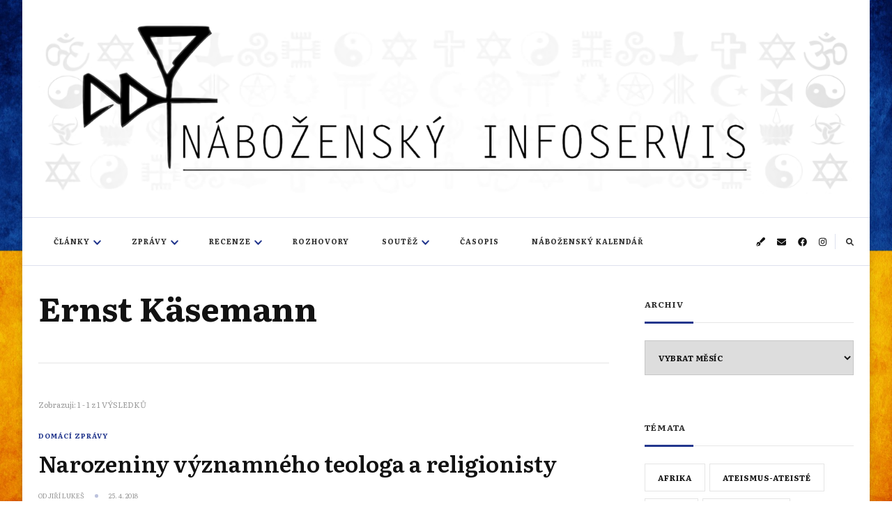

--- FILE ---
content_type: text/html; charset=UTF-8
request_url: https://info.dingir.cz/tag/ernst-kasemann/
body_size: 22702
content:
    <!DOCTYPE html>
    <html lang="cs">
    <head itemscope itemtype="http://schema.org/WebSite"><style>img.lazy{min-height:1px}</style><link href="https://info.dingir.cz/wp-content/plugins/w3-total-cache/pub/js/lazyload.min.js" as="script">
	    <meta charset="UTF-8">
    <meta name="viewport" content="width=device-width, initial-scale=1">
    <link rel="profile" href="https://gmpg.org/xfn/11">
    
<!-- Author Meta Tags by Molongui Authorship, visit: https://wordpress.org/plugins/molongui-authorship/ -->
<!-- /Molongui Authorship -->

<title>Ernst Käsemann &#8211; Náboženský infoservis</title>
<meta name='robots' content='max-image-preview:large' />
	<style>img:is([sizes="auto" i], [sizes^="auto," i]) { contain-intrinsic-size: 3000px 1500px }</style>
	<link rel='dns-prefetch' href='//secure.gravatar.com' />
<link rel='dns-prefetch' href='//stats.wp.com' />
<link rel='dns-prefetch' href='//maxcdn.bootstrapcdn.com' />
<link rel='dns-prefetch' href='//fonts.googleapis.com' />
<link rel="alternate" type="application/rss+xml" title="Náboženský infoservis &raquo; RSS zdroj" href="https://info.dingir.cz/feed/" />
<link rel="alternate" type="application/rss+xml" title="Náboženský infoservis &raquo; RSS komentářů" href="https://info.dingir.cz/comments/feed/" />
<script type="text/javascript" id="wpp-js" src="https://info.dingir.cz/wp-content/plugins/wordpress-popular-posts/assets/js/wpp.min.js?ver=7.3.6" data-sampling="0" data-sampling-rate="100" data-api-url="https://info.dingir.cz/wp-json/wordpress-popular-posts" data-post-id="0" data-token="e2912c8017" data-lang="0" data-debug="0"></script>
<link rel="alternate" type="application/rss+xml" title="Náboženský infoservis &raquo; RSS pro štítek Ernst Käsemann" href="https://info.dingir.cz/tag/ernst-kasemann/feed/" />
<script type="text/javascript">
/* <![CDATA[ */
window._wpemojiSettings = {"baseUrl":"https:\/\/s.w.org\/images\/core\/emoji\/16.0.1\/72x72\/","ext":".png","svgUrl":"https:\/\/s.w.org\/images\/core\/emoji\/16.0.1\/svg\/","svgExt":".svg","source":{"concatemoji":"https:\/\/info.dingir.cz\/wp-includes\/js\/wp-emoji-release.min.js?ver=6.8.3"}};
/*! This file is auto-generated */
!function(s,n){var o,i,e;function c(e){try{var t={supportTests:e,timestamp:(new Date).valueOf()};sessionStorage.setItem(o,JSON.stringify(t))}catch(e){}}function p(e,t,n){e.clearRect(0,0,e.canvas.width,e.canvas.height),e.fillText(t,0,0);var t=new Uint32Array(e.getImageData(0,0,e.canvas.width,e.canvas.height).data),a=(e.clearRect(0,0,e.canvas.width,e.canvas.height),e.fillText(n,0,0),new Uint32Array(e.getImageData(0,0,e.canvas.width,e.canvas.height).data));return t.every(function(e,t){return e===a[t]})}function u(e,t){e.clearRect(0,0,e.canvas.width,e.canvas.height),e.fillText(t,0,0);for(var n=e.getImageData(16,16,1,1),a=0;a<n.data.length;a++)if(0!==n.data[a])return!1;return!0}function f(e,t,n,a){switch(t){case"flag":return n(e,"\ud83c\udff3\ufe0f\u200d\u26a7\ufe0f","\ud83c\udff3\ufe0f\u200b\u26a7\ufe0f")?!1:!n(e,"\ud83c\udde8\ud83c\uddf6","\ud83c\udde8\u200b\ud83c\uddf6")&&!n(e,"\ud83c\udff4\udb40\udc67\udb40\udc62\udb40\udc65\udb40\udc6e\udb40\udc67\udb40\udc7f","\ud83c\udff4\u200b\udb40\udc67\u200b\udb40\udc62\u200b\udb40\udc65\u200b\udb40\udc6e\u200b\udb40\udc67\u200b\udb40\udc7f");case"emoji":return!a(e,"\ud83e\udedf")}return!1}function g(e,t,n,a){var r="undefined"!=typeof WorkerGlobalScope&&self instanceof WorkerGlobalScope?new OffscreenCanvas(300,150):s.createElement("canvas"),o=r.getContext("2d",{willReadFrequently:!0}),i=(o.textBaseline="top",o.font="600 32px Arial",{});return e.forEach(function(e){i[e]=t(o,e,n,a)}),i}function t(e){var t=s.createElement("script");t.src=e,t.defer=!0,s.head.appendChild(t)}"undefined"!=typeof Promise&&(o="wpEmojiSettingsSupports",i=["flag","emoji"],n.supports={everything:!0,everythingExceptFlag:!0},e=new Promise(function(e){s.addEventListener("DOMContentLoaded",e,{once:!0})}),new Promise(function(t){var n=function(){try{var e=JSON.parse(sessionStorage.getItem(o));if("object"==typeof e&&"number"==typeof e.timestamp&&(new Date).valueOf()<e.timestamp+604800&&"object"==typeof e.supportTests)return e.supportTests}catch(e){}return null}();if(!n){if("undefined"!=typeof Worker&&"undefined"!=typeof OffscreenCanvas&&"undefined"!=typeof URL&&URL.createObjectURL&&"undefined"!=typeof Blob)try{var e="postMessage("+g.toString()+"("+[JSON.stringify(i),f.toString(),p.toString(),u.toString()].join(",")+"));",a=new Blob([e],{type:"text/javascript"}),r=new Worker(URL.createObjectURL(a),{name:"wpTestEmojiSupports"});return void(r.onmessage=function(e){c(n=e.data),r.terminate(),t(n)})}catch(e){}c(n=g(i,f,p,u))}t(n)}).then(function(e){for(var t in e)n.supports[t]=e[t],n.supports.everything=n.supports.everything&&n.supports[t],"flag"!==t&&(n.supports.everythingExceptFlag=n.supports.everythingExceptFlag&&n.supports[t]);n.supports.everythingExceptFlag=n.supports.everythingExceptFlag&&!n.supports.flag,n.DOMReady=!1,n.readyCallback=function(){n.DOMReady=!0}}).then(function(){return e}).then(function(){var e;n.supports.everything||(n.readyCallback(),(e=n.source||{}).concatemoji?t(e.concatemoji):e.wpemoji&&e.twemoji&&(t(e.twemoji),t(e.wpemoji)))}))}((window,document),window._wpemojiSettings);
/* ]]> */
</script>
<style id='wp-emoji-styles-inline-css' type='text/css'>

	img.wp-smiley, img.emoji {
		display: inline !important;
		border: none !important;
		box-shadow: none !important;
		height: 1em !important;
		width: 1em !important;
		margin: 0 0.07em !important;
		vertical-align: -0.1em !important;
		background: none !important;
		padding: 0 !important;
	}
</style>
<link rel='stylesheet' id='wp-block-library-css' href='https://info.dingir.cz/wp-includes/css/dist/block-library/style.min.css?ver=6.8.3' type='text/css' media='all' />
<style id='wp-block-library-theme-inline-css' type='text/css'>
.wp-block-audio :where(figcaption){color:#555;font-size:13px;text-align:center}.is-dark-theme .wp-block-audio :where(figcaption){color:#ffffffa6}.wp-block-audio{margin:0 0 1em}.wp-block-code{border:1px solid #ccc;border-radius:4px;font-family:Menlo,Consolas,monaco,monospace;padding:.8em 1em}.wp-block-embed :where(figcaption){color:#555;font-size:13px;text-align:center}.is-dark-theme .wp-block-embed :where(figcaption){color:#ffffffa6}.wp-block-embed{margin:0 0 1em}.blocks-gallery-caption{color:#555;font-size:13px;text-align:center}.is-dark-theme .blocks-gallery-caption{color:#ffffffa6}:root :where(.wp-block-image figcaption){color:#555;font-size:13px;text-align:center}.is-dark-theme :root :where(.wp-block-image figcaption){color:#ffffffa6}.wp-block-image{margin:0 0 1em}.wp-block-pullquote{border-bottom:4px solid;border-top:4px solid;color:currentColor;margin-bottom:1.75em}.wp-block-pullquote cite,.wp-block-pullquote footer,.wp-block-pullquote__citation{color:currentColor;font-size:.8125em;font-style:normal;text-transform:uppercase}.wp-block-quote{border-left:.25em solid;margin:0 0 1.75em;padding-left:1em}.wp-block-quote cite,.wp-block-quote footer{color:currentColor;font-size:.8125em;font-style:normal;position:relative}.wp-block-quote:where(.has-text-align-right){border-left:none;border-right:.25em solid;padding-left:0;padding-right:1em}.wp-block-quote:where(.has-text-align-center){border:none;padding-left:0}.wp-block-quote.is-large,.wp-block-quote.is-style-large,.wp-block-quote:where(.is-style-plain){border:none}.wp-block-search .wp-block-search__label{font-weight:700}.wp-block-search__button{border:1px solid #ccc;padding:.375em .625em}:where(.wp-block-group.has-background){padding:1.25em 2.375em}.wp-block-separator.has-css-opacity{opacity:.4}.wp-block-separator{border:none;border-bottom:2px solid;margin-left:auto;margin-right:auto}.wp-block-separator.has-alpha-channel-opacity{opacity:1}.wp-block-separator:not(.is-style-wide):not(.is-style-dots){width:100px}.wp-block-separator.has-background:not(.is-style-dots){border-bottom:none;height:1px}.wp-block-separator.has-background:not(.is-style-wide):not(.is-style-dots){height:2px}.wp-block-table{margin:0 0 1em}.wp-block-table td,.wp-block-table th{word-break:normal}.wp-block-table :where(figcaption){color:#555;font-size:13px;text-align:center}.is-dark-theme .wp-block-table :where(figcaption){color:#ffffffa6}.wp-block-video :where(figcaption){color:#555;font-size:13px;text-align:center}.is-dark-theme .wp-block-video :where(figcaption){color:#ffffffa6}.wp-block-video{margin:0 0 1em}:root :where(.wp-block-template-part.has-background){margin-bottom:0;margin-top:0;padding:1.25em 2.375em}
</style>
<link rel='stylesheet' id='swiper-css-css' href='https://info.dingir.cz/wp-content/plugins/instagram-widget-by-wpzoom/dist/styles/library/swiper.css?ver=7.4.1' type='text/css' media='all' />
<link rel='stylesheet' id='dashicons-css' href='https://info.dingir.cz/wp-includes/css/dashicons.min.css?ver=6.8.3' type='text/css' media='all' />
<link rel='stylesheet' id='magnific-popup-css' href='https://info.dingir.cz/wp-content/plugins/instagram-widget-by-wpzoom/dist/styles/library/magnific-popup.css?ver=2.3.2' type='text/css' media='all' />
<link rel='stylesheet' id='wpz-insta_block-frontend-style-css' href='https://info.dingir.cz/wp-content/plugins/instagram-widget-by-wpzoom/dist/styles/frontend/index.css?ver=css-4b331c57b581' type='text/css' media='all' />
<style id='classic-theme-styles-inline-css' type='text/css'>
/*! This file is auto-generated */
.wp-block-button__link{color:#fff;background-color:#32373c;border-radius:9999px;box-shadow:none;text-decoration:none;padding:calc(.667em + 2px) calc(1.333em + 2px);font-size:1.125em}.wp-block-file__button{background:#32373c;color:#fff;text-decoration:none}
</style>
<style id='global-styles-inline-css' type='text/css'>
:root{--wp--preset--aspect-ratio--square: 1;--wp--preset--aspect-ratio--4-3: 4/3;--wp--preset--aspect-ratio--3-4: 3/4;--wp--preset--aspect-ratio--3-2: 3/2;--wp--preset--aspect-ratio--2-3: 2/3;--wp--preset--aspect-ratio--16-9: 16/9;--wp--preset--aspect-ratio--9-16: 9/16;--wp--preset--color--black: #000000;--wp--preset--color--cyan-bluish-gray: #abb8c3;--wp--preset--color--white: #ffffff;--wp--preset--color--pale-pink: #f78da7;--wp--preset--color--vivid-red: #cf2e2e;--wp--preset--color--luminous-vivid-orange: #ff6900;--wp--preset--color--luminous-vivid-amber: #fcb900;--wp--preset--color--light-green-cyan: #7bdcb5;--wp--preset--color--vivid-green-cyan: #00d084;--wp--preset--color--pale-cyan-blue: #8ed1fc;--wp--preset--color--vivid-cyan-blue: #0693e3;--wp--preset--color--vivid-purple: #9b51e0;--wp--preset--gradient--vivid-cyan-blue-to-vivid-purple: linear-gradient(135deg,rgba(6,147,227,1) 0%,rgb(155,81,224) 100%);--wp--preset--gradient--light-green-cyan-to-vivid-green-cyan: linear-gradient(135deg,rgb(122,220,180) 0%,rgb(0,208,130) 100%);--wp--preset--gradient--luminous-vivid-amber-to-luminous-vivid-orange: linear-gradient(135deg,rgba(252,185,0,1) 0%,rgba(255,105,0,1) 100%);--wp--preset--gradient--luminous-vivid-orange-to-vivid-red: linear-gradient(135deg,rgba(255,105,0,1) 0%,rgb(207,46,46) 100%);--wp--preset--gradient--very-light-gray-to-cyan-bluish-gray: linear-gradient(135deg,rgb(238,238,238) 0%,rgb(169,184,195) 100%);--wp--preset--gradient--cool-to-warm-spectrum: linear-gradient(135deg,rgb(74,234,220) 0%,rgb(151,120,209) 20%,rgb(207,42,186) 40%,rgb(238,44,130) 60%,rgb(251,105,98) 80%,rgb(254,248,76) 100%);--wp--preset--gradient--blush-light-purple: linear-gradient(135deg,rgb(255,206,236) 0%,rgb(152,150,240) 100%);--wp--preset--gradient--blush-bordeaux: linear-gradient(135deg,rgb(254,205,165) 0%,rgb(254,45,45) 50%,rgb(107,0,62) 100%);--wp--preset--gradient--luminous-dusk: linear-gradient(135deg,rgb(255,203,112) 0%,rgb(199,81,192) 50%,rgb(65,88,208) 100%);--wp--preset--gradient--pale-ocean: linear-gradient(135deg,rgb(255,245,203) 0%,rgb(182,227,212) 50%,rgb(51,167,181) 100%);--wp--preset--gradient--electric-grass: linear-gradient(135deg,rgb(202,248,128) 0%,rgb(113,206,126) 100%);--wp--preset--gradient--midnight: linear-gradient(135deg,rgb(2,3,129) 0%,rgb(40,116,252) 100%);--wp--preset--font-size--small: 13px;--wp--preset--font-size--medium: 20px;--wp--preset--font-size--large: 36px;--wp--preset--font-size--x-large: 42px;--wp--preset--spacing--20: 0.44rem;--wp--preset--spacing--30: 0.67rem;--wp--preset--spacing--40: 1rem;--wp--preset--spacing--50: 1.5rem;--wp--preset--spacing--60: 2.25rem;--wp--preset--spacing--70: 3.38rem;--wp--preset--spacing--80: 5.06rem;--wp--preset--shadow--natural: 6px 6px 9px rgba(0, 0, 0, 0.2);--wp--preset--shadow--deep: 12px 12px 50px rgba(0, 0, 0, 0.4);--wp--preset--shadow--sharp: 6px 6px 0px rgba(0, 0, 0, 0.2);--wp--preset--shadow--outlined: 6px 6px 0px -3px rgba(255, 255, 255, 1), 6px 6px rgba(0, 0, 0, 1);--wp--preset--shadow--crisp: 6px 6px 0px rgba(0, 0, 0, 1);}:where(.is-layout-flex){gap: 0.5em;}:where(.is-layout-grid){gap: 0.5em;}body .is-layout-flex{display: flex;}.is-layout-flex{flex-wrap: wrap;align-items: center;}.is-layout-flex > :is(*, div){margin: 0;}body .is-layout-grid{display: grid;}.is-layout-grid > :is(*, div){margin: 0;}:where(.wp-block-columns.is-layout-flex){gap: 2em;}:where(.wp-block-columns.is-layout-grid){gap: 2em;}:where(.wp-block-post-template.is-layout-flex){gap: 1.25em;}:where(.wp-block-post-template.is-layout-grid){gap: 1.25em;}.has-black-color{color: var(--wp--preset--color--black) !important;}.has-cyan-bluish-gray-color{color: var(--wp--preset--color--cyan-bluish-gray) !important;}.has-white-color{color: var(--wp--preset--color--white) !important;}.has-pale-pink-color{color: var(--wp--preset--color--pale-pink) !important;}.has-vivid-red-color{color: var(--wp--preset--color--vivid-red) !important;}.has-luminous-vivid-orange-color{color: var(--wp--preset--color--luminous-vivid-orange) !important;}.has-luminous-vivid-amber-color{color: var(--wp--preset--color--luminous-vivid-amber) !important;}.has-light-green-cyan-color{color: var(--wp--preset--color--light-green-cyan) !important;}.has-vivid-green-cyan-color{color: var(--wp--preset--color--vivid-green-cyan) !important;}.has-pale-cyan-blue-color{color: var(--wp--preset--color--pale-cyan-blue) !important;}.has-vivid-cyan-blue-color{color: var(--wp--preset--color--vivid-cyan-blue) !important;}.has-vivid-purple-color{color: var(--wp--preset--color--vivid-purple) !important;}.has-black-background-color{background-color: var(--wp--preset--color--black) !important;}.has-cyan-bluish-gray-background-color{background-color: var(--wp--preset--color--cyan-bluish-gray) !important;}.has-white-background-color{background-color: var(--wp--preset--color--white) !important;}.has-pale-pink-background-color{background-color: var(--wp--preset--color--pale-pink) !important;}.has-vivid-red-background-color{background-color: var(--wp--preset--color--vivid-red) !important;}.has-luminous-vivid-orange-background-color{background-color: var(--wp--preset--color--luminous-vivid-orange) !important;}.has-luminous-vivid-amber-background-color{background-color: var(--wp--preset--color--luminous-vivid-amber) !important;}.has-light-green-cyan-background-color{background-color: var(--wp--preset--color--light-green-cyan) !important;}.has-vivid-green-cyan-background-color{background-color: var(--wp--preset--color--vivid-green-cyan) !important;}.has-pale-cyan-blue-background-color{background-color: var(--wp--preset--color--pale-cyan-blue) !important;}.has-vivid-cyan-blue-background-color{background-color: var(--wp--preset--color--vivid-cyan-blue) !important;}.has-vivid-purple-background-color{background-color: var(--wp--preset--color--vivid-purple) !important;}.has-black-border-color{border-color: var(--wp--preset--color--black) !important;}.has-cyan-bluish-gray-border-color{border-color: var(--wp--preset--color--cyan-bluish-gray) !important;}.has-white-border-color{border-color: var(--wp--preset--color--white) !important;}.has-pale-pink-border-color{border-color: var(--wp--preset--color--pale-pink) !important;}.has-vivid-red-border-color{border-color: var(--wp--preset--color--vivid-red) !important;}.has-luminous-vivid-orange-border-color{border-color: var(--wp--preset--color--luminous-vivid-orange) !important;}.has-luminous-vivid-amber-border-color{border-color: var(--wp--preset--color--luminous-vivid-amber) !important;}.has-light-green-cyan-border-color{border-color: var(--wp--preset--color--light-green-cyan) !important;}.has-vivid-green-cyan-border-color{border-color: var(--wp--preset--color--vivid-green-cyan) !important;}.has-pale-cyan-blue-border-color{border-color: var(--wp--preset--color--pale-cyan-blue) !important;}.has-vivid-cyan-blue-border-color{border-color: var(--wp--preset--color--vivid-cyan-blue) !important;}.has-vivid-purple-border-color{border-color: var(--wp--preset--color--vivid-purple) !important;}.has-vivid-cyan-blue-to-vivid-purple-gradient-background{background: var(--wp--preset--gradient--vivid-cyan-blue-to-vivid-purple) !important;}.has-light-green-cyan-to-vivid-green-cyan-gradient-background{background: var(--wp--preset--gradient--light-green-cyan-to-vivid-green-cyan) !important;}.has-luminous-vivid-amber-to-luminous-vivid-orange-gradient-background{background: var(--wp--preset--gradient--luminous-vivid-amber-to-luminous-vivid-orange) !important;}.has-luminous-vivid-orange-to-vivid-red-gradient-background{background: var(--wp--preset--gradient--luminous-vivid-orange-to-vivid-red) !important;}.has-very-light-gray-to-cyan-bluish-gray-gradient-background{background: var(--wp--preset--gradient--very-light-gray-to-cyan-bluish-gray) !important;}.has-cool-to-warm-spectrum-gradient-background{background: var(--wp--preset--gradient--cool-to-warm-spectrum) !important;}.has-blush-light-purple-gradient-background{background: var(--wp--preset--gradient--blush-light-purple) !important;}.has-blush-bordeaux-gradient-background{background: var(--wp--preset--gradient--blush-bordeaux) !important;}.has-luminous-dusk-gradient-background{background: var(--wp--preset--gradient--luminous-dusk) !important;}.has-pale-ocean-gradient-background{background: var(--wp--preset--gradient--pale-ocean) !important;}.has-electric-grass-gradient-background{background: var(--wp--preset--gradient--electric-grass) !important;}.has-midnight-gradient-background{background: var(--wp--preset--gradient--midnight) !important;}.has-small-font-size{font-size: var(--wp--preset--font-size--small) !important;}.has-medium-font-size{font-size: var(--wp--preset--font-size--medium) !important;}.has-large-font-size{font-size: var(--wp--preset--font-size--large) !important;}.has-x-large-font-size{font-size: var(--wp--preset--font-size--x-large) !important;}
:where(.wp-block-post-template.is-layout-flex){gap: 1.25em;}:where(.wp-block-post-template.is-layout-grid){gap: 1.25em;}
:where(.wp-block-columns.is-layout-flex){gap: 2em;}:where(.wp-block-columns.is-layout-grid){gap: 2em;}
:root :where(.wp-block-pullquote){font-size: 1.5em;line-height: 1.6;}
</style>
<link rel='stylesheet' id='slick-min-css' href='https://info.dingir.cz/wp-content/plugins/popular-posts-by-webline/admin/assets/css/slick.css?ver=1.1.1' type='text/css' media='all' />
<link rel='stylesheet' id='slick-theme-css' href='https://info.dingir.cz/wp-content/plugins/popular-posts-by-webline/admin/assets/css/slick-theme.css?ver=1.1.1' type='text/css' media='all' />
<link rel='stylesheet' id='popular-posts-style-css' href='https://info.dingir.cz/wp-content/plugins/popular-posts-by-webline/admin/assets/css/popular-posts-style.css?ver=1.1.1' type='text/css' media='all' />
<style id='popular-posts-style-inline-css' type='text/css'>
.wli_popular_posts-class h3, .wli_popular_posts-class h3 a {font-size: 17px !important;}.wli_popular_posts-class h3, .wli_popular_posts-class h3 a {
        		font-weight:  !important;
    		}.wli_popular_posts-class h3, .wli_popular_posts-class h3 a {
        		font-style:  !important;
    		}.wli_popular_posts-class ul.wli_popular_posts-listing li .popular-posts-excerpt {
        		font-weight:  !important;
    		}.wli_popular_posts-class ul.wli_popular_posts-listing li .popular-posts-excerpt {
        		font-style:  !important;
    		}
</style>
<link rel='stylesheet' id='vlp-public-css' href='https://info.dingir.cz/wp-content/plugins/visual-link-preview/dist/public.css?ver=2.3.0' type='text/css' media='all' />
<link rel='stylesheet' id='cff-css' href='https://info.dingir.cz/wp-content/plugins/custom-facebook-feed/assets/css/cff-style.min.css?ver=4.3.4' type='text/css' media='all' />
<link rel='stylesheet' id='sb-font-awesome-css' href='https://maxcdn.bootstrapcdn.com/font-awesome/4.7.0/css/font-awesome.min.css?ver=6.8.3' type='text/css' media='all' />
<link rel='stylesheet' id='wordpress-popular-posts-css-css' href='https://info.dingir.cz/wp-content/plugins/wordpress-popular-posts/assets/css/wpp.css?ver=7.3.6' type='text/css' media='all' />
<link rel='stylesheet' id='owl-carousel-css' href='https://info.dingir.cz/wp-content/themes/chic-lite/css/owl.carousel.min.css?ver=2.3.4' type='text/css' media='all' />
<link rel='stylesheet' id='animate-css' href='https://info.dingir.cz/wp-content/themes/chic-lite/css/animate.min.css?ver=3.5.2' type='text/css' media='all' />
<link rel='stylesheet' id='perfect-scrollbar-css' href='https://info.dingir.cz/wp-content/themes/chic-lite/css/perfect-scrollbar.min.css?ver=1.3.0' type='text/css' media='all' />
<link rel='stylesheet' id='chic-lite-google-fonts-css' href='https://fonts.googleapis.com/css?family=Literata%3A200%2C300%2Cregular%2C500%2C600%2C700%2C800%2C900%2C200italic%2C300italic%2Citalic%2C500italic%2C600italic%2C700italic%2C800italic%2C900italic%7CLiterata%3A300' type='text/css' media='all' />
<link rel='stylesheet' id='chic-lite-css' href='https://info.dingir.cz/wp-content/themes/chic-lite/style.css?ver=1.1.8' type='text/css' media='all' />
<link rel='stylesheet' id='chic-lite-gutenberg-css' href='https://info.dingir.cz/wp-content/themes/chic-lite/css/gutenberg.min.css?ver=1.1.8' type='text/css' media='all' />
<link rel='stylesheet' id='taxopress-frontend-css-css' href='https://info.dingir.cz/wp-content/plugins/simple-tags/assets/frontend/css/frontend.css?ver=3.43.0' type='text/css' media='all' />
<link rel='stylesheet' id='jetpack-subscriptions-css' href='https://info.dingir.cz/wp-content/plugins/jetpack/_inc/build/subscriptions/subscriptions.min.css?ver=15.4' type='text/css' media='all' />
<style id='jetpack_facebook_likebox-inline-css' type='text/css'>
.widget_facebook_likebox {
	overflow: hidden;
}

</style>
<script type="text/javascript" src="https://info.dingir.cz/wp-includes/js/jquery/jquery.min.js?ver=3.7.1" id="jquery-core-js"></script>
<script type="text/javascript" src="https://info.dingir.cz/wp-includes/js/jquery/jquery-migrate.min.js?ver=3.4.1" id="jquery-migrate-js"></script>
<script type="text/javascript" src="https://info.dingir.cz/wp-includes/js/underscore.min.js?ver=1.13.7" id="underscore-js"></script>
<script type="text/javascript" id="wp-util-js-extra">
/* <![CDATA[ */
var _wpUtilSettings = {"ajax":{"url":"\/wp-admin\/admin-ajax.php"}};
/* ]]> */
</script>
<script type="text/javascript" src="https://info.dingir.cz/wp-includes/js/wp-util.min.js?ver=6.8.3" id="wp-util-js"></script>
<script type="text/javascript" src="https://info.dingir.cz/wp-content/plugins/instagram-widget-by-wpzoom/dist/scripts/library/magnific-popup.js?ver=1768550155" id="magnific-popup-js"></script>
<script type="text/javascript" src="https://info.dingir.cz/wp-content/plugins/instagram-widget-by-wpzoom/dist/scripts/library/swiper.js?ver=7.4.1" id="swiper-js-js"></script>
<script type="text/javascript" src="https://info.dingir.cz/wp-content/plugins/instagram-widget-by-wpzoom/dist/scripts/frontend/block.js?ver=6c9dcb21b2da662ca82d" id="wpz-insta_block-frontend-script-js"></script>
<script type="text/javascript" src="https://info.dingir.cz/wp-content/plugins/simple-tags/assets/frontend/js/frontend.js?ver=3.43.0" id="taxopress-frontend-js-js"></script>
<link rel="https://api.w.org/" href="https://info.dingir.cz/wp-json/" /><link rel="alternate" title="JSON" type="application/json" href="https://info.dingir.cz/wp-json/wp/v2/tags/1044" /><link rel="EditURI" type="application/rsd+xml" title="RSD" href="https://info.dingir.cz/xmlrpc.php?rsd" />
<meta name="generator" content="WordPress 6.8.3" />
		<!-- Custom Logo: hide header text -->
		<style id="custom-logo-css" type="text/css">
			.site-title, .site-description {
				position: absolute;
				clip-path: inset(50%);
			}
		</style>
			<style>img#wpstats{display:none}</style>
		            <style>
                .molongui-disabled-link
                {
                    border-bottom: none !important;
                    text-decoration: none !important;
                    color: inherit !important;
                    cursor: inherit !important;
                }
                .molongui-disabled-link:hover,
                .molongui-disabled-link:hover span
                {
                    border-bottom: none !important;
                    text-decoration: none !important;
                    color: inherit !important;
                    cursor: inherit !important;
                }
            </style>
                        <style id="wpp-loading-animation-styles">@-webkit-keyframes bgslide{from{background-position-x:0}to{background-position-x:-200%}}@keyframes bgslide{from{background-position-x:0}to{background-position-x:-200%}}.wpp-widget-block-placeholder,.wpp-shortcode-placeholder{margin:0 auto;width:60px;height:3px;background:#dd3737;background:linear-gradient(90deg,#dd3737 0%,#571313 10%,#dd3737 100%);background-size:200% auto;border-radius:3px;-webkit-animation:bgslide 1s infinite linear;animation:bgslide 1s infinite linear}</style>
            <!-- Analytics by WP Statistics - https://wp-statistics.com -->
<style type="text/css" id="custom-background-css">
body.custom-background { background-image: url("https://info.dingir.cz/wp-content/uploads/2022/07/ukrflag.jpg"); background-position: center center; background-size: cover; background-repeat: no-repeat; background-attachment: fixed; }
</style>
	
<!-- Jetpack Open Graph Tags -->
<meta property="og:type" content="website" />
<meta property="og:title" content="Ernst Käsemann &#8211; Náboženský infoservis" />
<meta property="og:url" content="https://info.dingir.cz/tag/ernst-kasemann/" />
<meta property="og:site_name" content="Náboženský infoservis" />
<meta property="og:image" content="https://info.dingir.cz/wp-content/uploads/2022/07/logoupsc-1.png" />
<meta property="og:image:width" content="3596" />
<meta property="og:image:height" content="776" />
<meta property="og:image:alt" content="" />
<meta property="og:locale" content="cs_CZ" />

<!-- End Jetpack Open Graph Tags -->
<link rel="icon" href="https://info.dingir.cz/wp-content/uploads/2017/08/cropped-logo-32x32.png" sizes="32x32" />
<link rel="icon" href="https://info.dingir.cz/wp-content/uploads/2017/08/cropped-logo-192x192.png" sizes="192x192" />
<link rel="apple-touch-icon" href="https://info.dingir.cz/wp-content/uploads/2017/08/cropped-logo-180x180.png" />
<meta name="msapplication-TileImage" content="https://info.dingir.cz/wp-content/uploads/2017/08/cropped-logo-270x270.png" />
<style type='text/css' media='all'>     
    .content-newsletter .blossomthemes-email-newsletter-wrapper.bg-img:after,
    .widget_blossomthemes_email_newsletter_widget .blossomthemes-email-newsletter-wrapper:after{
        background: rgba(34, 54, 141, 0.8);    }
    
    /*Typography*/

    body,
    button,
    input,
    select,
    optgroup,
    textarea{
        font-family : Literata;
        font-size   : 16px;        
    }

    :root {
	    --primary-font: Literata;
	    --secondary-font: Literata;
	    --primary-color: #22368d;
	    --primary-color-rgb: 34, 54, 141;
	}
    
    .site-branding .site-title-wrap .site-title{
        font-size   : 60px;
        font-family : Literata;
        font-weight : 300;
        font-style  : normal;
    }
    
    .custom-logo-link img{
	    width: 5000px;
	    max-width: 100%;
	}

    .comment-body .reply .comment-reply-link:hover:before {
		background-image: url('data:image/svg+xml; utf-8, <svg xmlns="http://www.w3.org/2000/svg" width="18" height="15" viewBox="0 0 18 15"><path d="M934,147.2a11.941,11.941,0,0,1,7.5,3.7,16.063,16.063,0,0,1,3.5,7.3c-2.4-3.4-6.1-5.1-11-5.1v4.1l-7-7,7-7Z" transform="translate(-927 -143.2)" fill="%2322368d"/></svg>');
	}

	.site-header.style-five .header-mid .search-form .search-submit:hover {
		background-image: url('data:image/svg+xml; utf-8, <svg xmlns="http://www.w3.org/2000/svg" viewBox="0 0 512 512"><path fill="%2322368d" d="M508.5 468.9L387.1 347.5c-2.3-2.3-5.3-3.5-8.5-3.5h-13.2c31.5-36.5 50.6-84 50.6-136C416 93.1 322.9 0 208 0S0 93.1 0 208s93.1 208 208 208c52 0 99.5-19.1 136-50.6v13.2c0 3.2 1.3 6.2 3.5 8.5l121.4 121.4c4.7 4.7 12.3 4.7 17 0l22.6-22.6c4.7-4.7 4.7-12.3 0-17zM208 368c-88.4 0-160-71.6-160-160S119.6 48 208 48s160 71.6 160 160-71.6 160-160 160z"></path></svg>');
	}

	.site-header.style-seven .header-bottom .search-form .search-submit:hover {
		background-image: url('data:image/svg+xml; utf-8, <svg xmlns="http://www.w3.org/2000/svg" viewBox="0 0 512 512"><path fill="%2322368d" d="M508.5 468.9L387.1 347.5c-2.3-2.3-5.3-3.5-8.5-3.5h-13.2c31.5-36.5 50.6-84 50.6-136C416 93.1 322.9 0 208 0S0 93.1 0 208s93.1 208 208 208c52 0 99.5-19.1 136-50.6v13.2c0 3.2 1.3 6.2 3.5 8.5l121.4 121.4c4.7 4.7 12.3 4.7 17 0l22.6-22.6c4.7-4.7 4.7-12.3 0-17zM208 368c-88.4 0-160-71.6-160-160S119.6 48 208 48s160 71.6 160 160-71.6 160-160 160z"></path></svg>');
	}

	.site-header.style-fourteen .search-form .search-submit:hover {
		background-image: url('data:image/svg+xml; utf-8, <svg xmlns="http://www.w3.org/2000/svg" viewBox="0 0 512 512"><path fill="%2322368d" d="M508.5 468.9L387.1 347.5c-2.3-2.3-5.3-3.5-8.5-3.5h-13.2c31.5-36.5 50.6-84 50.6-136C416 93.1 322.9 0 208 0S0 93.1 0 208s93.1 208 208 208c52 0 99.5-19.1 136-50.6v13.2c0 3.2 1.3 6.2 3.5 8.5l121.4 121.4c4.7 4.7 12.3 4.7 17 0l22.6-22.6c4.7-4.7 4.7-12.3 0-17zM208 368c-88.4 0-160-71.6-160-160S119.6 48 208 48s160 71.6 160 160-71.6 160-160 160z"></path></svg>');
	}

	.search-results .content-area > .page-header .search-submit:hover {
		background-image: url('data:image/svg+xml; utf-8, <svg xmlns="http://www.w3.org/2000/svg" viewBox="0 0 512 512"><path fill="%2322368d" d="M508.5 468.9L387.1 347.5c-2.3-2.3-5.3-3.5-8.5-3.5h-13.2c31.5-36.5 50.6-84 50.6-136C416 93.1 322.9 0 208 0S0 93.1 0 208s93.1 208 208 208c52 0 99.5-19.1 136-50.6v13.2c0 3.2 1.3 6.2 3.5 8.5l121.4 121.4c4.7 4.7 12.3 4.7 17 0l22.6-22.6c4.7-4.7 4.7-12.3 0-17zM208 368c-88.4 0-160-71.6-160-160S119.6 48 208 48s160 71.6 160 160-71.6 160-160 160z"></path></svg>');
	}
    .main-navigation ul li.menu-item-has-children > a::after {
        background-image: url('data:image/svg+xml; utf-8, <svg xmlns="http://www.w3.org/2000/svg" viewBox="0 0 448 512"> <path fill="%2322368d" d="M207.029 381.476L12.686 187.132c-9.373-9.373-9.373-24.569 0-33.941l22.667-22.667c9.357-9.357 24.522-9.375 33.901-.04L224 284.505l154.745-154.021c9.379-9.335 24.544-9.317 33.901.04l22.667 22.667c9.373 9.373 9.373 24.569 0 33.941L240.971 381.476c-9.373 9.372-24.569 9.372-33.942 0z"></path></svg>');
    }


    </style>		<style type="text/css" id="wp-custom-css">
			p {
font-size:1.1rem;
}
h2 {
font-size:32px;
}
h3 {
font-size:28px;
}
h4 {
font-size:24px;
}
h5 {
font-size:20px;
}
h6 {
font-size:16px;
}
body {
font-size:0.9rem;
}
th {
  background:white;
  color:white;
}

tbody tr:nth-child(even) {
   background-color: #f6f6f6;
}
#wpdcom .wpd-comment-text p{
    font-size: 16px; word-break: normal !important;
}

.byline:before {
    content: "";
}
		</style>
		
    <!-- BEGIN - Make Tables Responsive -->
    <style type="text/css">
        
    /* Multi-row tables */
    @media (max-width: 799px) {

        .mtr-table tbody,
        .mtr-table {
        	width: 100% !important;
            display: table !important;
        }

        .mtr-table tr,
        .mtr-table .mtr-th-tag,
        .mtr-table .mtr-td-tag {
        	display: block !important;
            clear: both !important;
            height: auto !important;
        }

        .mtr-table .mtr-td-tag,
        .mtr-table .mtr-th-tag {
        	text-align: right !important;
            width: auto !important;
            box-sizing: border-box !important;
            overflow: auto !important;
        }
    
        .mtr-table .mtr-cell-content {
        	text-align: left !important;
            float: left !important;
        }
        
            .mtr-table td[data-mtr-content]:before,
            .mtr-table th[data-mtr-content]:before {
            	display: inline-block !important;
            	content: attr(data-mtr-content) !important;
            	float: right !important;
                text-align: right !important;
                white-space: pre-line !important;
            }
            
        .mtr-table thead,
        .mtr-table.mtr-tr-th tr:first-of-type,
        .mtr-table.mtr-tr-td tr:first-of-type,
        .mtr-table colgroup {
        	display: none !important;
        }
    
        .mtr-table tfoot {
        	display: none !important;
        }
        
        .mtr-table td[data-mtr-content]:before,
        .mtr-table th[data-mtr-content]:before {
            max-width: 100% !important;
        }
            
        .mtr-cell-content {
            max-width: 100% !important;
            display: inline-block !important;
        }
            
    }
    
    /* Single-row tables */
    @media (max-width: 599px) {

        .mtr-one-row-table .mtr-td-tag,
        .mtr-one-row-table .mtr-th-tag {
            box-sizing: border-box !important;
        }

        .mtr-one-row-table colgroup {
        	display: none !important;
        }

    
        .mtr-one-row-table .mtr-td-tag,
        .mtr-one-row-table .mtr-th-tag {
        	display: block !important;
            width: 100% !important;
        }
        
    }
    </style>
    <!-- END - Make Tables Responsive -->
        </head>

<body data-rsssl=1 class="archive tag tag-ernst-kasemann tag-1044 custom-background wp-custom-logo wp-embed-responsive wp-theme-chic-lite hfeed custom-background-image post-layout-one rightsidebar" itemscope itemtype="http://schema.org/WebPage">

    <div id="page" class="site">
        <a class="skip-link" href="#content">Přejít k obsahu webu</a>
        <header id="masthead" class="site-header style-two" itemscope itemtype="http://schema.org/WPHeader">
        <div class="header-mid">
            <div class="container">
                        <div class="site-branding" itemscope itemtype="http://schema.org/Organization">  
            <div class="site-logo">
                <a href="https://info.dingir.cz/" class="custom-logo-link" rel="home"><img width="3596" height="776" src="data:image/svg+xml,%3Csvg%20xmlns='http://www.w3.org/2000/svg'%20viewBox='0%200%203596%20776'%3E%3C/svg%3E" data-src="https://info.dingir.cz/wp-content/uploads/2022/07/logoupsc-1.png" class="custom-logo lazy" alt="Náboženský infoservis" decoding="async" fetchpriority="high" data-srcset="https://info.dingir.cz/wp-content/uploads/2022/07/logoupsc-1.png 3596w, https://info.dingir.cz/wp-content/uploads/2022/07/logoupsc-1-300x65.png 300w, https://info.dingir.cz/wp-content/uploads/2022/07/logoupsc-1-1024x221.png 1024w, https://info.dingir.cz/wp-content/uploads/2022/07/logoupsc-1-768x166.png 768w, https://info.dingir.cz/wp-content/uploads/2022/07/logoupsc-1-1536x331.png 1536w, https://info.dingir.cz/wp-content/uploads/2022/07/logoupsc-1-2048x442.png 2048w, https://info.dingir.cz/wp-content/uploads/2022/07/logoupsc-1-278x60.png 278w" data-sizes="(max-width: 3596px) 100vw, 3596px" /></a>            </div>

            <div class="site-title-wrap">                    <p class="site-title" itemprop="name"><a href="https://info.dingir.cz/" rel="home" itemprop="url">Náboženský infoservis</a></p>
                                    <p class="site-description" itemprop="description">Sledujeme dění v&nbsp;pestrém světě náboženství</p>
                </div>        </div>    
                </div>
        </div><!-- .header-mid -->
        <div class="header-bottom">
            <div class="container">         
                                	<nav id="site-navigation" class="main-navigation" itemscope itemtype="http://schema.org/SiteNavigationElement">
                    <button class="toggle-btn" data-toggle-target=".main-menu-modal" data-toggle-body-class="showing-main-menu-modal" aria-expanded="false" data-set-focus=".close-main-nav-toggle">
                <span class="toggle-bar"></span>
                <span class="toggle-bar"></span>
                <span class="toggle-bar"></span>
            </button>
            <div class="primary-menu-list main-menu-modal cover-modal" data-modal-target-string=".main-menu-modal">
                <button class="close close-main-nav-toggle" data-toggle-target=".main-menu-modal" data-toggle-body-class="showing-main-menu-modal" aria-expanded="false" data-set-focus=".main-menu-modal"></button>
                <div class="mobile-menu" aria-label="Mobil">
        <div class="menu-hlavni-menu-container"><ul id="primary-menu" class="nav-menu main-menu-modal"><li id="menu-item-198" class="menu-item menu-item-type-taxonomy menu-item-object-category menu-item-has-children menu-item-198"><a href="https://info.dingir.cz/clanky/">Články</a>
<ul class="sub-menu">
	<li id="menu-item-17823" class="menu-item menu-item-type-taxonomy menu-item-object-category menu-item-17823"><a href="https://info.dingir.cz/clanky/cesty/">Duchovní cesty</a></li>
	<li id="menu-item-1041" class="menu-item menu-item-type-taxonomy menu-item-object-category menu-item-1041"><a href="https://info.dingir.cz/clanky/esej/">Eseje</a></li>
	<li id="menu-item-8825" class="menu-item menu-item-type-taxonomy menu-item-object-category menu-item-8825"><a href="https://info.dingir.cz/clanky/fotografie/">Fotografie</a></li>
	<li id="menu-item-6672" class="menu-item menu-item-type-taxonomy menu-item-object-category menu-item-6672"><a href="https://info.dingir.cz/clanky/kalendar/">Kalendář</a></li>
	<li id="menu-item-6592" class="menu-item menu-item-type-taxonomy menu-item-object-category menu-item-6592"><a href="https://info.dingir.cz/reflexe/">Reflexe</a></li>
	<li id="menu-item-535" class="menu-item menu-item-type-taxonomy menu-item-object-category menu-item-535"><a href="https://info.dingir.cz/clanky/report/">Reportáže</a></li>
	<li id="menu-item-543" class="menu-item menu-item-type-taxonomy menu-item-object-category menu-item-543"><a href="https://info.dingir.cz/clanky/koment/">Úvahy a komentáře</a></li>
</ul>
</li>
<li id="menu-item-333" class="menu-item menu-item-type-taxonomy menu-item-object-category menu-item-has-children menu-item-333"><a href="https://info.dingir.cz/zpravy/">Zprávy</a>
<ul class="sub-menu">
	<li id="menu-item-335" class="menu-item menu-item-type-taxonomy menu-item-object-category menu-item-335"><a href="https://info.dingir.cz/zpravy/domaci/">Domácí zprávy</a></li>
	<li id="menu-item-337" class="menu-item menu-item-type-taxonomy menu-item-object-category menu-item-337"><a href="https://info.dingir.cz/oznameni/">Oznámení</a></li>
	<li id="menu-item-540" class="menu-item menu-item-type-taxonomy menu-item-object-category menu-item-540"><a href="https://info.dingir.cz/clanky/udalosti/">Události</a></li>
	<li id="menu-item-336" class="menu-item menu-item-type-taxonomy menu-item-object-category menu-item-336"><a href="https://info.dingir.cz/zpravy/zahranicni/">Zahraniční zprávy</a></li>
</ul>
</li>
<li id="menu-item-199" class="menu-item menu-item-type-taxonomy menu-item-object-category menu-item-has-children menu-item-199"><a href="https://info.dingir.cz/knihy/">Recenze</a>
<ul class="sub-menu">
	<li id="menu-item-1307" class="menu-item menu-item-type-taxonomy menu-item-object-category menu-item-1307"><a href="https://info.dingir.cz/knihy/film/">Recenze &#8211; Film a divadlo</a></li>
	<li id="menu-item-1308" class="menu-item menu-item-type-taxonomy menu-item-object-category menu-item-1308"><a href="https://info.dingir.cz/knihy/books/">Recenze &#8211; Knihy</a></li>
	<li id="menu-item-3054" class="menu-item menu-item-type-taxonomy menu-item-object-category menu-item-3054"><a href="https://info.dingir.cz/knihy/recenze-ostatni/">Recenze &#8211; Ostatní</a></li>
</ul>
</li>
<li id="menu-item-5332" class="menu-item menu-item-type-taxonomy menu-item-object-category menu-item-5332"><a href="https://info.dingir.cz/rozhovor/">Rozhovory</a></li>
<li id="menu-item-17824" class="menu-item menu-item-type-taxonomy menu-item-object-category menu-item-has-children menu-item-17824"><a href="https://info.dingir.cz/soutez/">Soutěž</a>
<ul class="sub-menu">
	<li id="menu-item-35831" class="menu-item menu-item-type-custom menu-item-object-custom menu-item-35831"><a href="https://info.dingir.cz/soutez/nabozenstvi-na-cestach-2025/">2025</a></li>
	<li id="menu-item-31092" class="menu-item menu-item-type-custom menu-item-object-custom menu-item-31092"><a href="https://info.dingir.cz/soutez/nabozenstvi-na-cestach-2024/">2024</a></li>
	<li id="menu-item-27035" class="menu-item menu-item-type-custom menu-item-object-custom menu-item-27035"><a href="https://info.dingir.cz/soutez/nabozenstvi-na-cestach-2023/">2023</a></li>
	<li id="menu-item-27034" class="menu-item menu-item-type-custom menu-item-object-custom menu-item-27034"><a href="https://info.dingir.cz/soutez/nabozenstvi-na-cestach-2022/">2022</a></li>
	<li id="menu-item-27036" class="menu-item menu-item-type-custom menu-item-object-custom menu-item-27036"><a href="https://info.dingir.cz/soutez/nabozenstvi-na-cestach-2021/">2021</a></li>
</ul>
</li>
<li id="menu-item-71" class="menu-item menu-item-type-custom menu-item-object-custom menu-item-71"><a href="https://www.dingir.cz">Časopis</a></li>
<li id="menu-item-32978" class="menu-item menu-item-type-custom menu-item-object-custom menu-item-32978"><a href="https://kalendar.dingir.cz/">Náboženský kalendář</a></li>
</ul></div>                </div>
            </div>
        	</nav><!-- #site-navigation -->
                    <div class="right">
                    <div class="header-social">
                            <ul class="social-networks">
    	            <li>
                <a href="https://info.dingir.cz/redakce/" target="_blank" rel="nofollow noopener">
                    <i class="fas fa-pen-fancy"></i>
                </a>
            </li>    	   
                        <li>
                <a href="mailto:info@dingir.cz" target="_blank" rel="nofollow noopener">
                    <i class="fas fa-envelope"></i>
                </a>
            </li>    	   
                        <li>
                <a href="https://www.facebook.com/nabozensky.infoservis.dingir/" target="_blank" rel="nofollow noopener">
                    <i class="fab fa-facebook"></i>
                </a>
            </li>    	   
                        <li>
                <a href="https://www.instagram.com/nabozensky_infoservis_dingir/" target="_blank" rel="nofollow noopener">
                    <i class="fab fa-instagram"></i>
                </a>
            </li>    	   
            	</ul>
                        </div><!-- .header-social -->
                            <div class="header-search">
            <button class="search-toggle" data-toggle-target=".search-modal" data-toggle-body-class="showing-search-modal" data-set-focus=".search-modal .search-field" aria-expanded="false">
                <i class="fas fa-search"></i>
            </button>
            <div id="formModal" class="modal modal-content search-modal cover-modal" data-modal-target-string=".search-modal">
                <form role="search" method="get" class="search-form" action="https://info.dingir.cz/">
                    <label>
                        <span class="screen-reader-text">Hledáte něco ?
                        </span>
                        <input type="search" class="search-field" placeholder="Type &amp; Hit Enter&hellip;" value="" name="s" />
                    </label>                
                    <input type="submit" id="submit-field" class="search-submit" value="Hledat" />
                </form>                <button type="button" class="close" data-toggle-target=".search-modal" data-toggle-body-class="showing-search-modal" aria-expanded="false" data-set-focus=".search-modal"></button>
            </div>
        </div><!-- .header-search -->
                    </div><!-- .right -->
            </div>
        </div><!-- .header-bottom -->
    </header>
            <div class="top-bar">
    		<div class="container">
                		</div>
    	</div>   
        <div id="content" class="site-content">    <div class="container">
        <div id="primary" class="content-area">
	
	        <header class="page-header">
            <div class="container">
                <h1 class="page-title">Ernst Käsemann</h1>            </div>
        </header>
        <span class="post-count"> Zobrazuji:  1 - 1 z 1 VÝSLEDKŮ </span>     
  
	<main id="main" class="site-main">

	
<article id="post-3501" class="post-3501 post type-post status-publish format-standard has-post-thumbnail hentry category-domaci tag-bible tag-eberhard-jungel tag-ernst-kasemann tag-gnose tag-hans-conzelmann tag-hans-kung tag-karl-barth tag-krestanstvi tag-novy-zakon tag-paul-ricoeur tag-petr-pokorny tag-pisen-o-perle tag-religionistika tag-rudolf-bultmann tag-tomasovo-evangelium large-post" itemscope itemtype="https://schema.org/Blog">
    
	    <header class="entry-header">
        <span class="category"><a href="https://info.dingir.cz/zpravy/domaci/" rel="category tag">Domácí zprávy</a></span><h2 class="entry-title"><a href="https://info.dingir.cz/2018/04/narozeniny-vyznamneho-teologa-a-religionisty/" rel="bookmark">Narozeniny významného teologa a religionisty</a></h2><div class="entry-meta"><span class="byline" itemprop="author" itemscope itemtype="https://schema.org/Person">od <span itemprop="name"><a class="url fn n" href="https://info.dingir.cz/author/lukes/" itemprop="url">Jiří Lukeš</a></span></span><span class="posted-on"> <a href="https://info.dingir.cz/2018/04/narozeniny-vyznamneho-teologa-a-religionisty/" rel="bookmark"><time class="entry-date published" datetime="2018-04-25T18:00:47+02:00" itemprop="datePublished">25. 4. 2018</time><time class="updated" datetime="2018-04-25T21:16:48+02:00" itemprop="dateModified">25. 4. 2018</time></a></span></div>    </header>         
    <figure class="post-thumbnail"><a href="https://info.dingir.cz/2018/04/narozeniny-vyznamneho-teologa-a-religionisty/" class="post-thumbnail"><img width="605" height="400" src="data:image/svg+xml,%3Csvg%20xmlns='http://www.w3.org/2000/svg'%20viewBox='0%200%20605%20400'%3E%3C/svg%3E" data-src="https://info.dingir.cz/wp-content/uploads/2018/04/PP-1-605x400.jpg" class="attachment-post-thumbnail size-post-thumbnail wp-post-image lazy" alt="Narozeniny významného teologa a religionisty" title="Narozeniny významného teologa a religionisty" decoding="async" /></a></figure><div class="entry-content" itemprop="text"><p>V sobotu 21.&nbsp;dubna oslavil své pětaosmdesátiny prof. ThDr. Petr Pokorný, DrSc., Dr. H. c., což si při slavnostní přednášce jubilanta – Bible a křesťanská kultura – připomněla široká akademická obec i &hellip; </p>
</div><div class="entry-footer"><div class="button-wrap"><a href="https://info.dingir.cz/2018/04/narozeniny-vyznamneho-teologa-a-religionisty/" class="btn-readmore">Pokračovat ve čtení<i class="fas fa-long-arrow-alt-right"></i></a></div></div></article><!-- #post-3501 -->

	</main><!-- #main -->
    
        
</div><!-- #primary -->


<aside id="secondary" class="widget-area" role="complementary" itemscope itemtype="http://schema.org/WPSideBar">
	<section id="archives-6" class="widget widget_archive"><h2 class="widget-title" itemprop="name">Archiv</h2>		<label class="screen-reader-text" for="archives-dropdown-6">Archiv</label>
		<select id="archives-dropdown-6" name="archive-dropdown">
			
			<option value="">Vybrat měsíc</option>
				<option value='https://info.dingir.cz/2026/01/'> Leden 2026 &nbsp;(14)</option>
	<option value='https://info.dingir.cz/2025/12/'> Prosinec 2025 &nbsp;(19)</option>
	<option value='https://info.dingir.cz/2025/11/'> Listopad 2025 &nbsp;(24)</option>
	<option value='https://info.dingir.cz/2025/10/'> Říjen 2025 &nbsp;(29)</option>
	<option value='https://info.dingir.cz/2025/09/'> Září 2025 &nbsp;(26)</option>
	<option value='https://info.dingir.cz/2025/08/'> Srpen 2025 &nbsp;(26)</option>
	<option value='https://info.dingir.cz/2025/07/'> Červenec 2025 &nbsp;(23)</option>
	<option value='https://info.dingir.cz/2025/06/'> Červen 2025 &nbsp;(25)</option>
	<option value='https://info.dingir.cz/2025/05/'> Květen 2025 &nbsp;(16)</option>
	<option value='https://info.dingir.cz/2025/04/'> Duben 2025 &nbsp;(19)</option>
	<option value='https://info.dingir.cz/2025/03/'> Březen 2025 &nbsp;(23)</option>
	<option value='https://info.dingir.cz/2025/02/'> Únor 2025 &nbsp;(24)</option>
	<option value='https://info.dingir.cz/2025/01/'> Leden 2025 &nbsp;(26)</option>
	<option value='https://info.dingir.cz/2024/12/'> Prosinec 2024 &nbsp;(23)</option>
	<option value='https://info.dingir.cz/2024/11/'> Listopad 2024 &nbsp;(22)</option>
	<option value='https://info.dingir.cz/2024/10/'> Říjen 2024 &nbsp;(25)</option>
	<option value='https://info.dingir.cz/2024/09/'> Září 2024 &nbsp;(25)</option>
	<option value='https://info.dingir.cz/2024/08/'> Srpen 2024 &nbsp;(28)</option>
	<option value='https://info.dingir.cz/2024/07/'> Červenec 2024 &nbsp;(25)</option>
	<option value='https://info.dingir.cz/2024/06/'> Červen 2024 &nbsp;(20)</option>
	<option value='https://info.dingir.cz/2024/05/'> Květen 2024 &nbsp;(21)</option>
	<option value='https://info.dingir.cz/2024/04/'> Duben 2024 &nbsp;(25)</option>
	<option value='https://info.dingir.cz/2024/03/'> Březen 2024 &nbsp;(20)</option>
	<option value='https://info.dingir.cz/2024/02/'> Únor 2024 &nbsp;(25)</option>
	<option value='https://info.dingir.cz/2024/01/'> Leden 2024 &nbsp;(22)</option>
	<option value='https://info.dingir.cz/2023/12/'> Prosinec 2023 &nbsp;(26)</option>
	<option value='https://info.dingir.cz/2023/11/'> Listopad 2023 &nbsp;(25)</option>
	<option value='https://info.dingir.cz/2023/10/'> Říjen 2023 &nbsp;(28)</option>
	<option value='https://info.dingir.cz/2023/09/'> Září 2023 &nbsp;(26)</option>
	<option value='https://info.dingir.cz/2023/08/'> Srpen 2023 &nbsp;(28)</option>
	<option value='https://info.dingir.cz/2023/07/'> Červenec 2023 &nbsp;(24)</option>
	<option value='https://info.dingir.cz/2023/06/'> Červen 2023 &nbsp;(26)</option>
	<option value='https://info.dingir.cz/2023/05/'> Květen 2023 &nbsp;(25)</option>
	<option value='https://info.dingir.cz/2023/04/'> Duben 2023 &nbsp;(23)</option>
	<option value='https://info.dingir.cz/2023/03/'> Březen 2023 &nbsp;(28)</option>
	<option value='https://info.dingir.cz/2023/02/'> Únor 2023 &nbsp;(26)</option>
	<option value='https://info.dingir.cz/2023/01/'> Leden 2023 &nbsp;(16)</option>
	<option value='https://info.dingir.cz/2022/12/'> Prosinec 2022 &nbsp;(26)</option>
	<option value='https://info.dingir.cz/2022/11/'> Listopad 2022 &nbsp;(28)</option>
	<option value='https://info.dingir.cz/2022/10/'> Říjen 2022 &nbsp;(27)</option>
	<option value='https://info.dingir.cz/2022/09/'> Září 2022 &nbsp;(29)</option>
	<option value='https://info.dingir.cz/2022/08/'> Srpen 2022 &nbsp;(27)</option>
	<option value='https://info.dingir.cz/2022/07/'> Červenec 2022 &nbsp;(25)</option>
	<option value='https://info.dingir.cz/2022/06/'> Červen 2022 &nbsp;(26)</option>
	<option value='https://info.dingir.cz/2022/05/'> Květen 2022 &nbsp;(26)</option>
	<option value='https://info.dingir.cz/2022/04/'> Duben 2022 &nbsp;(26)</option>
	<option value='https://info.dingir.cz/2022/03/'> Březen 2022 &nbsp;(28)</option>
	<option value='https://info.dingir.cz/2022/02/'> Únor 2022 &nbsp;(23)</option>
	<option value='https://info.dingir.cz/2022/01/'> Leden 2022 &nbsp;(25)</option>
	<option value='https://info.dingir.cz/2021/12/'> Prosinec 2021 &nbsp;(25)</option>
	<option value='https://info.dingir.cz/2021/11/'> Listopad 2021 &nbsp;(25)</option>
	<option value='https://info.dingir.cz/2021/10/'> Říjen 2021 &nbsp;(25)</option>
	<option value='https://info.dingir.cz/2021/09/'> Září 2021 &nbsp;(25)</option>
	<option value='https://info.dingir.cz/2021/08/'> Srpen 2021 &nbsp;(26)</option>
	<option value='https://info.dingir.cz/2021/07/'> Červenec 2021 &nbsp;(25)</option>
	<option value='https://info.dingir.cz/2021/06/'> Červen 2021 &nbsp;(28)</option>
	<option value='https://info.dingir.cz/2021/05/'> Květen 2021 &nbsp;(27)</option>
	<option value='https://info.dingir.cz/2021/04/'> Duben 2021 &nbsp;(25)</option>
	<option value='https://info.dingir.cz/2021/03/'> Březen 2021 &nbsp;(27)</option>
	<option value='https://info.dingir.cz/2021/02/'> Únor 2021 &nbsp;(24)</option>
	<option value='https://info.dingir.cz/2021/01/'> Leden 2021 &nbsp;(26)</option>
	<option value='https://info.dingir.cz/2020/12/'> Prosinec 2020 &nbsp;(25)</option>
	<option value='https://info.dingir.cz/2020/11/'> Listopad 2020 &nbsp;(24)</option>
	<option value='https://info.dingir.cz/2020/10/'> Říjen 2020 &nbsp;(26)</option>
	<option value='https://info.dingir.cz/2020/09/'> Září 2020 &nbsp;(24)</option>
	<option value='https://info.dingir.cz/2020/08/'> Srpen 2020 &nbsp;(26)</option>
	<option value='https://info.dingir.cz/2020/07/'> Červenec 2020 &nbsp;(26)</option>
	<option value='https://info.dingir.cz/2020/06/'> Červen 2020 &nbsp;(26)</option>
	<option value='https://info.dingir.cz/2020/05/'> Květen 2020 &nbsp;(24)</option>
	<option value='https://info.dingir.cz/2020/04/'> Duben 2020 &nbsp;(25)</option>
	<option value='https://info.dingir.cz/2020/03/'> Březen 2020 &nbsp;(25)</option>
	<option value='https://info.dingir.cz/2020/02/'> Únor 2020 &nbsp;(20)</option>
	<option value='https://info.dingir.cz/2020/01/'> Leden 2020 &nbsp;(25)</option>
	<option value='https://info.dingir.cz/2019/12/'> Prosinec 2019 &nbsp;(26)</option>
	<option value='https://info.dingir.cz/2019/11/'> Listopad 2019 &nbsp;(25)</option>
	<option value='https://info.dingir.cz/2019/10/'> Říjen 2019 &nbsp;(27)</option>
	<option value='https://info.dingir.cz/2019/09/'> Září 2019 &nbsp;(26)</option>
	<option value='https://info.dingir.cz/2019/08/'> Srpen 2019 &nbsp;(24)</option>
	<option value='https://info.dingir.cz/2019/07/'> Červenec 2019 &nbsp;(28)</option>
	<option value='https://info.dingir.cz/2019/06/'> Červen 2019 &nbsp;(25)</option>
	<option value='https://info.dingir.cz/2019/05/'> Květen 2019 &nbsp;(24)</option>
	<option value='https://info.dingir.cz/2019/04/'> Duben 2019 &nbsp;(23)</option>
	<option value='https://info.dingir.cz/2019/03/'> Březen 2019 &nbsp;(20)</option>
	<option value='https://info.dingir.cz/2019/02/'> Únor 2019 &nbsp;(19)</option>
	<option value='https://info.dingir.cz/2019/01/'> Leden 2019 &nbsp;(22)</option>
	<option value='https://info.dingir.cz/2018/12/'> Prosinec 2018 &nbsp;(24)</option>
	<option value='https://info.dingir.cz/2018/11/'> Listopad 2018 &nbsp;(24)</option>
	<option value='https://info.dingir.cz/2018/10/'> Říjen 2018 &nbsp;(27)</option>
	<option value='https://info.dingir.cz/2018/09/'> Září 2018 &nbsp;(26)</option>
	<option value='https://info.dingir.cz/2018/08/'> Srpen 2018 &nbsp;(27)</option>
	<option value='https://info.dingir.cz/2018/07/'> Červenec 2018 &nbsp;(29)</option>
	<option value='https://info.dingir.cz/2018/06/'> Červen 2018 &nbsp;(30)</option>
	<option value='https://info.dingir.cz/2018/05/'> Květen 2018 &nbsp;(33)</option>
	<option value='https://info.dingir.cz/2018/04/'> Duben 2018 &nbsp;(29)</option>
	<option value='https://info.dingir.cz/2018/03/'> Březen 2018 &nbsp;(38)</option>
	<option value='https://info.dingir.cz/2018/02/'> Únor 2018 &nbsp;(32)</option>
	<option value='https://info.dingir.cz/2018/01/'> Leden 2018 &nbsp;(32)</option>
	<option value='https://info.dingir.cz/2017/12/'> Prosinec 2017 &nbsp;(30)</option>
	<option value='https://info.dingir.cz/2017/11/'> Listopad 2017 &nbsp;(35)</option>
	<option value='https://info.dingir.cz/2017/10/'> Říjen 2017 &nbsp;(16)</option>
	<option value='https://info.dingir.cz/2017/09/'> Září 2017 &nbsp;(23)</option>
	<option value='https://info.dingir.cz/2017/08/'> Srpen 2017 &nbsp;(19)</option>
	<option value='https://info.dingir.cz/2017/07/'> Červenec 2017 &nbsp;(14)</option>
	<option value='https://info.dingir.cz/2017/06/'> Červen 2017 &nbsp;(9)</option>
	<option value='https://info.dingir.cz/2017/05/'> Květen 2017 &nbsp;(7)</option>
	<option value='https://info.dingir.cz/2017/03/'> Březen 2017 &nbsp;(8)</option>

		</select>

			<script type="text/javascript">
/* <![CDATA[ */

(function() {
	var dropdown = document.getElementById( "archives-dropdown-6" );
	function onSelectChange() {
		if ( dropdown.options[ dropdown.selectedIndex ].value !== '' ) {
			document.location.href = this.options[ this.selectedIndex ].value;
		}
	}
	dropdown.onchange = onSelectChange;
})();

/* ]]> */
</script>
</section><section id="tag_cloud-3" class="widget widget_tag_cloud"><h2 class="widget-title" itemprop="name">Témata</h2><div class="tagcloud"><a href="https://info.dingir.cz/tag/afrika/" class="tag-cloud-link tag-link-24 tag-link-position-1" style="font-size: 15.777777777778pt;" aria-label="Afrika (107 položek)">Afrika</a>
<a href="https://info.dingir.cz/tag/atheismus/" class="tag-cloud-link tag-link-100 tag-link-position-2" style="font-size: 8.1944444444444pt;" aria-label="ateismus-ateisté (43 položek)">ateismus-ateisté</a>
<a href="https://info.dingir.cz/tag/bible/" class="tag-cloud-link tag-link-75 tag-link-position-3" style="font-size: 8.5833333333333pt;" aria-label="Bible (45 položek)">Bible</a>
<a href="https://info.dingir.cz/tag/buddhismus/" class="tag-cloud-link tag-link-124 tag-link-position-4" style="font-size: 16.75pt;" aria-label="buddhismus (119 položek)">buddhismus</a>
<a href="https://info.dingir.cz/tag/d-trump/" class="tag-cloud-link tag-link-299 tag-link-position-5" style="font-size: 12.861111111111pt;" aria-label="Donald Trump (74 položek)">Donald Trump</a>
<a href="https://info.dingir.cz/tag/evangelikalove/" class="tag-cloud-link tag-link-81 tag-link-position-6" style="font-size: 14.416666666667pt;" aria-label="evangelikálové (91 položek)">evangelikálové</a>
<a href="https://info.dingir.cz/tag/papez-frantisek/" class="tag-cloud-link tag-link-295 tag-link-position-7" style="font-size: 11.888888888889pt;" aria-label="František (papež) (67 položek)">František (papež)</a>
<a href="https://info.dingir.cz/tag/hermetismus/" class="tag-cloud-link tag-link-36 tag-link-position-8" style="font-size: 10.333333333333pt;" aria-label="hermetismus (55 položek)">hermetismus</a>
<a href="https://info.dingir.cz/tag/hinduismus/" class="tag-cloud-link tag-link-1403 tag-link-position-9" style="font-size: 12.861111111111pt;" aria-label="hinduismus-hinduisté (75 položek)">hinduismus-hinduisté</a>
<a href="https://info.dingir.cz/tag/hnuti-noveho-veku/" class="tag-cloud-link tag-link-1177 tag-link-position-10" style="font-size: 9.1666666666667pt;" aria-label="hnutí Nového věku (48 položek)">hnutí Nového věku</a>
<a href="https://info.dingir.cz/tag/lgbt/" class="tag-cloud-link tag-link-74 tag-link-position-11" style="font-size: 12.277777777778pt;" aria-label="homosexualita-LGBT (70 položek)">homosexualita-LGBT</a>
<a href="https://info.dingir.cz/tag/indie/" class="tag-cloud-link tag-link-12 tag-link-position-12" style="font-size: 14.027777777778pt;" aria-label="Indie (86 položek)">Indie</a>
<a href="https://info.dingir.cz/tag/islam/" class="tag-cloud-link tag-link-10 tag-link-position-13" style="font-size: 21.222222222222pt;" aria-label="islám-muslimové (204 položek)">islám-muslimové</a>
<a href="https://info.dingir.cz/tag/islam-muslimove/" class="tag-cloud-link tag-link-3856 tag-link-position-14" style="font-size: 8.5833333333333pt;" aria-label="islám - muslimové (45 položek)">islám - muslimové</a>
<a href="https://info.dingir.cz/tag/izrael/" class="tag-cloud-link tag-link-83 tag-link-position-15" style="font-size: 9.9444444444444pt;" aria-label="Izrael (53 položek)">Izrael</a>
<a href="https://info.dingir.cz/tag/judaismus/" class="tag-cloud-link tag-link-15 tag-link-position-16" style="font-size: 19.083333333333pt;" aria-label="judaismus - židé (159 položek)">judaismus - židé</a>
<a href="https://info.dingir.cz/tag/joga/" class="tag-cloud-link tag-link-511 tag-link-position-17" style="font-size: 8pt;" aria-label="jóga (42 položek)">jóga</a>
<a href="https://info.dingir.cz/tag/kmenova-nabozenstvi/" class="tag-cloud-link tag-link-5561 tag-link-position-18" style="font-size: 8.1944444444444pt;" aria-label="kmenová náboženství (43 položek)">kmenová náboženství</a>
<a href="https://info.dingir.cz/tag/krestanstvi/" class="tag-cloud-link tag-link-7 tag-link-position-19" style="font-size: 22pt;" aria-label="křesťanství-křesťané (225 položek)">křesťanství-křesťané</a>
<a href="https://info.dingir.cz/tag/krestanstvi-krestane/" class="tag-cloud-link tag-link-3656 tag-link-position-20" style="font-size: 8.1944444444444pt;" aria-label="křesťanství – křesťané (43 položek)">křesťanství – křesťané</a>
<a href="https://info.dingir.cz/tag/krestane/" class="tag-cloud-link tag-link-2961 tag-link-position-21" style="font-size: 9.5555555555556pt;" aria-label="křesťané (50 položek)">křesťané</a>
<a href="https://info.dingir.cz/tag/krestane-krestanstvi/" class="tag-cloud-link tag-link-2575 tag-link-position-22" style="font-size: 11.5pt;" aria-label="křesťané-křesťanství (64 položek)">křesťané-křesťanství</a>
<a href="https://info.dingir.cz/tag/konfesni_pravo/" class="tag-cloud-link tag-link-14 tag-link-position-23" style="font-size: 9.75pt;" aria-label="legislativa (52 položek)">legislativa</a>
<a href="https://info.dingir.cz/tag/mezinabozensky-dialog/" class="tag-cloud-link tag-link-30 tag-link-position-24" style="font-size: 10.138888888889pt;" aria-label="mezináboženský dialog (54 položek)">mezináboženský dialog</a>
<a href="https://info.dingir.cz/tag/milenialismus/" class="tag-cloud-link tag-link-230 tag-link-position-25" style="font-size: 9.1666666666667pt;" aria-label="milenialismus (48 položek)">milenialismus</a>
<a href="https://info.dingir.cz/tag/muslimove/" class="tag-cloud-link tag-link-194 tag-link-position-26" style="font-size: 11.5pt;" aria-label="muslimové (64 položek)">muslimové</a>
<a href="https://info.dingir.cz/tag/novy-vek/" class="tag-cloud-link tag-link-22 tag-link-position-27" style="font-size: 11.888888888889pt;" aria-label="New Age (66 položek)">New Age</a>
<a href="https://info.dingir.cz/tag/nova-nabozenska-hnuti/" class="tag-cloud-link tag-link-92 tag-link-position-28" style="font-size: 10.333333333333pt;" aria-label="nová náboženská hnutí (55 položek)">nová náboženská hnutí</a>
<a href="https://info.dingir.cz/tag/svoboda-nabozenstvi/" class="tag-cloud-link tag-link-43 tag-link-position-29" style="font-size: 14.027777777778pt;" aria-label="náboženská (ne)svoboda (86 položek)">náboženská (ne)svoboda</a>
<a href="https://info.dingir.cz/tag/nabozenska-spolecnost-svedkove-jehovovi/" class="tag-cloud-link tag-link-1872 tag-link-position-30" style="font-size: 9.75pt;" aria-label="Náboženská společnost Svědkové Jehovovi (51 položek)">Náboženská společnost Svědkové Jehovovi</a>
<a href="https://info.dingir.cz/tag/nasili/" class="tag-cloud-link tag-link-21 tag-link-position-31" style="font-size: 8.1944444444444pt;" aria-label="násilí (43 položek)">násilí</a>
<a href="https://info.dingir.cz/tag/pew/" class="tag-cloud-link tag-link-31 tag-link-position-32" style="font-size: 10.527777777778pt;" aria-label="Pew Research Center (57 položek)">Pew Research Center</a>
<a href="https://info.dingir.cz/tag/politika/" class="tag-cloud-link tag-link-191 tag-link-position-33" style="font-size: 12.083333333333pt;" aria-label="politika (68 položek)">politika</a>
<a href="https://info.dingir.cz/tag/pravoslavi/" class="tag-cloud-link tag-link-26 tag-link-position-34" style="font-size: 15pt;" aria-label="pravoslaví/pravoslavná církev (97 položek)">pravoslaví/pravoslavná církev</a>
<a href="https://info.dingir.cz/tag/religionistika/" class="tag-cloud-link tag-link-136 tag-link-position-35" style="font-size: 12.472222222222pt;" aria-label="religionistika (72 položek)">religionistika</a>
<a href="https://info.dingir.cz/tag/rusko/" class="tag-cloud-link tag-link-38 tag-link-position-36" style="font-size: 10.527777777778pt;" aria-label="Rusko (56 položek)">Rusko</a>
<a href="https://info.dingir.cz/tag/slovensko/" class="tag-cloud-link tag-link-1001 tag-link-position-37" style="font-size: 9.3611111111111pt;" aria-label="Slovensko (49 položek)">Slovensko</a>
<a href="https://info.dingir.cz/tag/statistika/" class="tag-cloud-link tag-link-32 tag-link-position-38" style="font-size: 13.638888888889pt;" aria-label="sociologické průzkumy (82 položek)">sociologické průzkumy</a>
<a href="https://info.dingir.cz/tag/spojene-staty-americke/" class="tag-cloud-link tag-link-3361 tag-link-position-39" style="font-size: 10.527777777778pt;" aria-label="Spojené státy americké (56 položek)">Spojené státy americké</a>
<a href="https://info.dingir.cz/tag/svedkove-jehovovi/" class="tag-cloud-link tag-link-11 tag-link-position-40" style="font-size: 14.416666666667pt;" aria-label="svědkové Jehovovi (90 položek)">svědkové Jehovovi</a>
<a href="https://info.dingir.cz/tag/tibetsky-buddhismus/" class="tag-cloud-link tag-link-139 tag-link-position-41" style="font-size: 8.5833333333333pt;" aria-label="tibetský buddhismus (45 položek)">tibetský buddhismus</a>
<a href="https://info.dingir.cz/tag/usa/" class="tag-cloud-link tag-link-9 tag-link-position-42" style="font-size: 19.666666666667pt;" aria-label="USA (170 položek)">USA</a>
<a href="https://info.dingir.cz/tag/cina/" class="tag-cloud-link tag-link-196 tag-link-position-43" style="font-size: 11.694444444444pt;" aria-label="Čína (65 položek)">Čína</a>
<a href="https://info.dingir.cz/tag/rkc/" class="tag-cloud-link tag-link-154 tag-link-position-44" style="font-size: 15.777777777778pt;" aria-label="římskokatolická církev (105 položek)">římskokatolická církev</a>
<a href="https://info.dingir.cz/tag/zide/" class="tag-cloud-link tag-link-1027 tag-link-position-45" style="font-size: 9.3611111111111pt;" aria-label="Židé (49 položek)">Židé</a></div>
</section><section id="block-7" class="widget widget_block"><p style="text-align:center;">
    <a href="https://info.dingir.cz/tag/" style="color:#1877f2;">Všechna témata</a>
</p></section><section id="custom_html-7" class="widget_text widget widget_custom_html"><h2 class="widget-title" itemprop="name">Facebook</h2><div class="textwidget custom-html-widget"><div class="cff-wrapper"><div class="cff-wrapper-ctn  cff-wrapper-fixed-height"  style="height:500px;" ><div id="cff"  class="cff cff-list-container  cff-fixed-height  cff-default-styles  cff-mob-cols-1 cff-tab-cols-1"   style="width:100%;"   data-char="400" ><div class="cff-posts-wrap"><div id="cff_181295985346097_1185550737026178" class="cff-item cff-photo-post cff-box author-n-bo-ensk-infoservis---dingir"  style="border-radius:2px;background-color:#FFFFFF;" >
	
<div class="cff-post-text"  style="font-size:14px;" >
	<span class="cff-text" data-color="">
		PAMÁTKA SEBEOBĚTI JANA PALACHA 16.1.1969<img class="cff-linebreak" /><img class="cff-linebreak" />Dnes si připomínáme památku sebeoběti studenta Jana Palacha.<img class="cff-linebreak" />V našich archivních článcích se můžete vrátit k&nbsp;rozhovoru s&nbsp;jeho farářem Jakubem S. Trojanem č k&nbsp;pojednání o vztahu Palachovy sebeoběti k&nbsp;buddhismu: <img class="cff-linebreak" /><img class="cff-linebreak" />➡️ <a href="https://info.dingir.cz/2019/01/dnesni-vyroci-sebeobeti-jana-palacha-rozhovor-s-jeho-fararem/" rel='nofollow noopener noreferrer'>info.dingir.cz/2019/01/dnesni-vyroci-sebeobeti-jana-palacha-rozhovor-s-jeho-fararem/</a><img class="cff-linebreak" />➡️ <a href="https://info.dingir.cz/2019/01/palachova-sebeobet-a-buddhismus/" rel='nofollow noopener noreferrer'>info.dingir.cz/2019/01/palachova-sebeobet-a-buddhismus/</a>			</span>
	<span class="cff-expand">... <a href="#" style="color: #"><span class="cff-more">See More</span><span class="cff-less">See Less</span></a></span>

</div>

<p class="cff-media-link">
	<a href="https://www.facebook.com/photo.php?fbid=1185545220360063&#038;set=a.500618122186113&#038;type=3" target="_blank" style="color: #">
		<span style="padding-right: 5px;" class="fa fas fa-picture-o fa-image"></span>Photo	</a>
</p>
	<div class="cff-post-links">
					<a class="cff-viewpost-facebook" href="https://www.facebook.com/photo.php?fbid=1185545220360063&#038;set=a.500618122186113&#038;type=3" title="Otevřít na FB" target="_blank" rel="nofollow noopener"  style="font-size:12px;" >Otevřít na FB</a>
							<div class="cff-share-container">
									<span class="cff-dot"  style="font-size:12px;" >&middot;</span>
								<a class="cff-share-link" href="https://www.facebook.com/sharer/sharer.php?u=https%3A%2F%2Fwww.facebook.com%2Fphoto.php%3Ffbid%3D1185545220360063%26amp%3Bset%3Da.500618122186113%26amp%3Btype%3D3" title="Sdílet"  style="font-size:12px;" >Sdílet</a>
				<p class="cff-share-tooltip">
											<a href="https://www.facebook.com/sharer/sharer.php?u=https%3A%2F%2Fwww.facebook.com%2Fphoto.php%3Ffbid%3D1185545220360063%26amp%3Bset%3Da.500618122186113%26amp%3Btype%3D3" target="_blank" rel="noopener noreferrer" class="cff-facebook-icon">
							<span class="fa fab fa-facebook-square" aria-hidden="true"></span>
							<span class="cff-screenreader">Share on Facebook</span>
						</a>
											<a href="https://twitter.com/intent/tweet?text=https%3A%2F%2Fwww.facebook.com%2Fphoto.php%3Ffbid%3D1185545220360063%26amp%3Bset%3Da.500618122186113%26amp%3Btype%3D3" target="_blank" rel="noopener noreferrer" class="cff-twitter-icon">
							<span class="fa fab fa-twitter" aria-hidden="true"></span>
							<span class="cff-screenreader">Share on Twitter</span>
						</a>
											<a href="https://www.linkedin.com/shareArticle?mini=true&#038;url=https%3A%2F%2Fwww.facebook.com%2Fphoto.php%3Ffbid%3D1185545220360063%26amp%3Bset%3Da.500618122186113%26amp%3Btype%3D3&#038;title=%09%09%09PAM%C3%81TKA%20SEBEOB%C4%9ATI%20JANA%20PALACHA%2016.1.1969Dnes%20si%20p%C5%99ipom%C3%ADn%C3%A1me%20pam%C3%A1tku%20sebeob%C4%9Bti%20studenta%20Jana%20Palacha.V%20na%C5%A1ich%20archivn%C3%ADch%20%C4%8Dl%C3%A1nc%C3%ADch%20se%20m%C5%AF%C5%BEete%20vr%C3%A1tit%20k%20rozhovoru%20s%20jeho%20far%C3%A1%C5%99em%20Jakubem%20S.%20Trojanem%20%C4%8D%20k%20pojedn%C3%A1n%C3%AD%20o%20vztahu%20Palachovy%20sebeob%C4%9Bti%20k%20buddhismu%3A%20%E2%9E%A1%EF%B8%8F%20info.dingir.cz%2F2019%2F01%2Fdnesni-vyroci-sebeobeti-jana-palacha-rozhovor-s-jeho-fararem%2F%E2%9E%A1%EF%B8%8F%20info.dingir.cz%2F2019%2F01%2Fpalachova-sebeobet-a-buddhismus%2F%09%09%09%09" target="_blank" rel="noopener noreferrer" class="cff-linkedin-icon">
							<span class="fa fab fa-linkedin" aria-hidden="true"></span>
							<span class="cff-screenreader">Share on Linked In</span>
						</a>
											<a href="mailto:?subject=Facebook&#038;body=https%3A%2F%2Fwww.facebook.com%2Fphoto.php%3Ffbid%3D1185545220360063%26amp%3Bset%3Da.500618122186113%26amp%3Btype%3D3%20-%20%0A%0A%09%0A%09%09PAM%C3%81TKA%20SEBEOB%C4%9ATI%20JANA%20PALACHA%2016.1.1969Dnes%20si%20p%C5%99ipom%C3%ADn%C3%A1me%20pam%C3%A1tku%20sebeob%C4%9Bti%20studenta%20Jana%20Palacha.V%20na%C5%A1ich%20archivn%C3%ADch%20%C4%8Dl%C3%A1nc%C3%ADch%20se%20m%C5%AF%C5%BEete%20vr%C3%A1tit%20k%20rozhovoru%20s%20jeho%20far%C3%A1%C5%99em%20Jakubem%20S.%20Trojanem%20%C4%8D%20k%20pojedn%C3%A1n%C3%AD%20o%20vztahu%20Palachovy%20sebeob%C4%9Bti%20k%20buddhismu%3A%20%E2%9E%A1%EF%B8%8F%20info.dingir.cz%2F2019%2F01%2Fdnesni-vyroci-sebeobeti-jana-palacha-rozhovor-s-jeho-fararem%2F%E2%9E%A1%EF%B8%8F%20info.dingir.cz%2F2019%2F01%2Fpalachova-sebeobet-a-buddhismus%2F%09%09%09%0A%09" target="_blank" rel="noopener noreferrer" class="cff-email-icon">
							<span class="fa fab fa-envelope" aria-hidden="true"></span>
							<span class="cff-screenreader">Share by Email</span>
						</a>
									</p>
			</div>
			</div>
	</div>



<div id="cff_181295985346097_1185500453697873" class="cff-item cff-photo-post cff-box author-n-bo-ensk-infoservis---dingir"  style="border-radius:2px;background-color:#FFFFFF;" >
	
<div class="cff-post-text"  style="font-size:14px;" >
	<span class="cff-text" data-color="">
		ČESKÁ PRAVOSLAVNÁ CÍRKEV JAKO BEZPEČNOSTNÍ HROZBA <img class="cff-linebreak" /><img class="cff-linebreak" />Zdeněk Vojtíšek si pro nás připravil shrnutí, jak souvisí česká pravoslavná církev a její podpora ruské politiky, jmenovitě Vladimíra Putina. Jak silná je podpora mezi duchovními a jaký má skutečný vliv?<img class="cff-linebreak" /><img class="cff-linebreak" />➡️ <a href="https://info.dingir.cz/2026/01/ceska-pravoslavna-cirkev-jako-bezpecnostni-hrozba/" rel='nofollow noopener noreferrer'>info.dingir.cz/2026/01/ceska-pravoslavna-cirkev-jako-bezpecnostni-hrozba/</a>			</span>
	<span class="cff-expand">... <a href="#" style="color: #"><span class="cff-more">See More</span><span class="cff-less">See Less</span></a></span>

</div>

<p class="cff-media-link">
	<a href="https://www.facebook.com/photo.php?fbid=1185497030364882&#038;set=a.500618122186113&#038;type=3" target="_blank" style="color: #">
		<span style="padding-right: 5px;" class="fa fas fa-picture-o fa-image"></span>Photo	</a>
</p>
	<div class="cff-post-links">
					<a class="cff-viewpost-facebook" href="https://www.facebook.com/photo.php?fbid=1185497030364882&#038;set=a.500618122186113&#038;type=3" title="Otevřít na FB" target="_blank" rel="nofollow noopener"  style="font-size:12px;" >Otevřít na FB</a>
							<div class="cff-share-container">
									<span class="cff-dot"  style="font-size:12px;" >&middot;</span>
								<a class="cff-share-link" href="https://www.facebook.com/sharer/sharer.php?u=https%3A%2F%2Fwww.facebook.com%2Fphoto.php%3Ffbid%3D1185497030364882%26amp%3Bset%3Da.500618122186113%26amp%3Btype%3D3" title="Sdílet"  style="font-size:12px;" >Sdílet</a>
				<p class="cff-share-tooltip">
											<a href="https://www.facebook.com/sharer/sharer.php?u=https%3A%2F%2Fwww.facebook.com%2Fphoto.php%3Ffbid%3D1185497030364882%26amp%3Bset%3Da.500618122186113%26amp%3Btype%3D3" target="_blank" rel="noopener noreferrer" class="cff-facebook-icon">
							<span class="fa fab fa-facebook-square" aria-hidden="true"></span>
							<span class="cff-screenreader">Share on Facebook</span>
						</a>
											<a href="https://twitter.com/intent/tweet?text=https%3A%2F%2Fwww.facebook.com%2Fphoto.php%3Ffbid%3D1185497030364882%26amp%3Bset%3Da.500618122186113%26amp%3Btype%3D3" target="_blank" rel="noopener noreferrer" class="cff-twitter-icon">
							<span class="fa fab fa-twitter" aria-hidden="true"></span>
							<span class="cff-screenreader">Share on Twitter</span>
						</a>
											<a href="https://www.linkedin.com/shareArticle?mini=true&#038;url=https%3A%2F%2Fwww.facebook.com%2Fphoto.php%3Ffbid%3D1185497030364882%26amp%3Bset%3Da.500618122186113%26amp%3Btype%3D3&#038;title=%09%09%09%C4%8CESK%C3%81%20PRAVOSLAVN%C3%81%20C%C3%8DRKEV%20JAKO%20BEZPE%C4%8CNOSTN%C3%8D%20HROZBA%20Zden%C4%9Bk%20Vojt%C3%AD%C5%A1ek%20si%20pro%20n%C3%A1s%20p%C5%99ipravil%20shrnut%C3%AD%2C%20jak%20souvis%C3%AD%20%C4%8Desk%C3%A1%20pravoslavn%C3%A1%20c%C3%ADrkev%20a%20jej%C3%AD%20podpora%20rusk%C3%A9%20politiky%2C%20jmenovit%C4%9B%20Vladim%C3%ADra%20Putina.%20Jak%20siln%C3%A1%20je%20podpora%20mezi%20duchovn%C3%ADmi%20a%20jak%C3%BD%20m%C3%A1%20skute%C4%8Dn%C3%BD%20vliv%3F%E2%9E%A1%EF%B8%8F%20info.dingir.cz%2F2026%2F01%2Fceska-pravoslavna-cirkev-jako-bezpecnostni-hrozba%2F%09%09%09%09" target="_blank" rel="noopener noreferrer" class="cff-linkedin-icon">
							<span class="fa fab fa-linkedin" aria-hidden="true"></span>
							<span class="cff-screenreader">Share on Linked In</span>
						</a>
											<a href="mailto:?subject=Facebook&#038;body=https%3A%2F%2Fwww.facebook.com%2Fphoto.php%3Ffbid%3D1185497030364882%26amp%3Bset%3Da.500618122186113%26amp%3Btype%3D3%20-%20%0A%0A%09%0A%09%09%C4%8CESK%C3%81%20PRAVOSLAVN%C3%81%20C%C3%8DRKEV%20JAKO%20BEZPE%C4%8CNOSTN%C3%8D%20HROZBA%20Zden%C4%9Bk%20Vojt%C3%AD%C5%A1ek%20si%20pro%20n%C3%A1s%20p%C5%99ipravil%20shrnut%C3%AD%2C%20jak%20souvis%C3%AD%20%C4%8Desk%C3%A1%20pravoslavn%C3%A1%20c%C3%ADrkev%20a%20jej%C3%AD%20podpora%20rusk%C3%A9%20politiky%2C%20jmenovit%C4%9B%20Vladim%C3%ADra%20Putina.%20Jak%20siln%C3%A1%20je%20podpora%20mezi%20duchovn%C3%ADmi%20a%20jak%C3%BD%20m%C3%A1%20skute%C4%8Dn%C3%BD%20vliv%3F%E2%9E%A1%EF%B8%8F%20info.dingir.cz%2F2026%2F01%2Fceska-pravoslavna-cirkev-jako-bezpecnostni-hrozba%2F%09%09%09%0A%09" target="_blank" rel="noopener noreferrer" class="cff-email-icon">
							<span class="fa fab fa-envelope" aria-hidden="true"></span>
							<span class="cff-screenreader">Share by Email</span>
						</a>
									</p>
			</div>
			</div>
	</div>



<div id="cff_181295985346097_1183320713915847" class="cff-item cff-photo-post cff-box author-n-bo-ensk-infoservis---dingir"  style="border-radius:2px;background-color:#FFFFFF;" >
	
<div class="cff-post-text"  style="font-size:14px;" >
	<span class="cff-text" data-color="">
		NICOLÁS MADURO A SATJA SÁÍ BÁBA <img class="cff-linebreak" /><img class="cff-linebreak" />Jak souvisí Nicolás Maduro s&nbsp;nejvýznamnější osobností indického náboženského života druhé poloviny 20.&nbsp;století, Satjou Sáí Bábou? Kdo přivedl hlavního představitele venezuelského režimu k&nbsp;tomuto náboženskému učiteli? Přehled těchto souvislostí si pro nás připravil Zdeněk Vojtíšek.<img class="cff-linebreak" /><img class="cff-linebreak" />➡️ <a href="https://info.dingir.cz/2026/01/nicolas-maduro-a-satja-sai-baba/" rel='nofollow noopener noreferrer'>info.dingir.cz/2026/01/nicolas-maduro-a-satja-sai-baba/</a>			</span>
	<span class="cff-expand">... <a href="#" style="color: #"><span class="cff-more">See More</span><span class="cff-less">See Less</span></a></span>

</div>

<p class="cff-media-link">
	<a href="https://www.facebook.com/photo.php?fbid=1183316800582905&#038;set=a.500618122186113&#038;type=3" target="_blank" style="color: #">
		<span style="padding-right: 5px;" class="fa fas fa-picture-o fa-image"></span>Photo	</a>
</p>
	<div class="cff-post-links">
					<a class="cff-viewpost-facebook" href="https://www.facebook.com/photo.php?fbid=1183316800582905&#038;set=a.500618122186113&#038;type=3" title="Otevřít na FB" target="_blank" rel="nofollow noopener"  style="font-size:12px;" >Otevřít na FB</a>
							<div class="cff-share-container">
									<span class="cff-dot"  style="font-size:12px;" >&middot;</span>
								<a class="cff-share-link" href="https://www.facebook.com/sharer/sharer.php?u=https%3A%2F%2Fwww.facebook.com%2Fphoto.php%3Ffbid%3D1183316800582905%26amp%3Bset%3Da.500618122186113%26amp%3Btype%3D3" title="Sdílet"  style="font-size:12px;" >Sdílet</a>
				<p class="cff-share-tooltip">
											<a href="https://www.facebook.com/sharer/sharer.php?u=https%3A%2F%2Fwww.facebook.com%2Fphoto.php%3Ffbid%3D1183316800582905%26amp%3Bset%3Da.500618122186113%26amp%3Btype%3D3" target="_blank" rel="noopener noreferrer" class="cff-facebook-icon">
							<span class="fa fab fa-facebook-square" aria-hidden="true"></span>
							<span class="cff-screenreader">Share on Facebook</span>
						</a>
											<a href="https://twitter.com/intent/tweet?text=https%3A%2F%2Fwww.facebook.com%2Fphoto.php%3Ffbid%3D1183316800582905%26amp%3Bset%3Da.500618122186113%26amp%3Btype%3D3" target="_blank" rel="noopener noreferrer" class="cff-twitter-icon">
							<span class="fa fab fa-twitter" aria-hidden="true"></span>
							<span class="cff-screenreader">Share on Twitter</span>
						</a>
											<a href="https://www.linkedin.com/shareArticle?mini=true&#038;url=https%3A%2F%2Fwww.facebook.com%2Fphoto.php%3Ffbid%3D1183316800582905%26amp%3Bset%3Da.500618122186113%26amp%3Btype%3D3&#038;title=%09%09%09NICOL%C3%81S%20MADURO%20A%20SATJA%20S%C3%81%C3%8D%20B%C3%81BA%20Jak%20souvis%C3%AD%20Nicol%C3%A1s%20Maduro%20s%20nejv%C3%BDznamn%C4%9Bj%C5%A1%C3%AD%20osobnost%C3%AD%20indick%C3%A9ho%20n%C3%A1bo%C5%BEensk%C3%A9ho%20%C5%BEivota%20druh%C3%A9%20poloviny%2020.%20stolet%C3%AD%2C%20Satjou%20S%C3%A1%C3%AD%20B%C3%A1bou%3F%20Kdo%20p%C5%99ivedl%20hlavn%C3%ADho%20p%C5%99edstavitele%20venezuelsk%C3%A9ho%20re%C5%BEimu%20k%20tomuto%20n%C3%A1bo%C5%BEensk%C3%A9mu%20u%C4%8Diteli%3F%20P%C5%99ehled%20t%C4%9Bchto%20souvislost%C3%AD%20si%20pro%20n%C3%A1s%20p%C5%99ipravil%20Zden%C4%9Bk%20Vojt%C3%AD%C5%A1ek.%E2%9E%A1%EF%B8%8F%20info.dingir.cz%2F2026%2F01%2Fnicolas-maduro-a-satja-sai-baba%2F%09%09%09%09" target="_blank" rel="noopener noreferrer" class="cff-linkedin-icon">
							<span class="fa fab fa-linkedin" aria-hidden="true"></span>
							<span class="cff-screenreader">Share on Linked In</span>
						</a>
											<a href="mailto:?subject=Facebook&#038;body=https%3A%2F%2Fwww.facebook.com%2Fphoto.php%3Ffbid%3D1183316800582905%26amp%3Bset%3Da.500618122186113%26amp%3Btype%3D3%20-%20%0A%0A%09%0A%09%09NICOL%C3%81S%20MADURO%20A%20SATJA%20S%C3%81%C3%8D%20B%C3%81BA%20Jak%20souvis%C3%AD%20Nicol%C3%A1s%20Maduro%20s%20nejv%C3%BDznamn%C4%9Bj%C5%A1%C3%AD%20osobnost%C3%AD%20indick%C3%A9ho%20n%C3%A1bo%C5%BEensk%C3%A9ho%20%C5%BEivota%20druh%C3%A9%20poloviny%2020.%20stolet%C3%AD%2C%20Satjou%20S%C3%A1%C3%AD%20B%C3%A1bou%3F%20Kdo%20p%C5%99ivedl%20hlavn%C3%ADho%20p%C5%99edstavitele%20venezuelsk%C3%A9ho%20re%C5%BEimu%20k%20tomuto%20n%C3%A1bo%C5%BEensk%C3%A9mu%20u%C4%8Diteli%3F%20P%C5%99ehled%20t%C4%9Bchto%20souvislost%C3%AD%20si%20pro%20n%C3%A1s%20p%C5%99ipravil%20Zden%C4%9Bk%20Vojt%C3%AD%C5%A1ek.%E2%9E%A1%EF%B8%8F%20info.dingir.cz%2F2026%2F01%2Fnicolas-maduro-a-satja-sai-baba%2F%09%09%09%0A%09" target="_blank" rel="noopener noreferrer" class="cff-email-icon">
							<span class="fa fab fa-envelope" aria-hidden="true"></span>
							<span class="cff-screenreader">Share by Email</span>
						</a>
									</p>
			</div>
			</div>
	</div>



<div id="cff_181295985346097_1182601153987803" class="cff-item cff-photo-post cff-box author-n-bo-ensk-infoservis---dingir"  style="border-radius:2px;background-color:#FFFFFF;" >
	
<div class="cff-post-text"  style="font-size:14px;" >
	<span class="cff-text" data-color="">
		NA NOVOU STEZKU DUCHA! ZA IVANEM O. ŠTAMPACHEM (18.2.1946 - 10.1.&nbsp;2026) <img class="cff-linebreak" /><img class="cff-linebreak" />Dne 10.&nbsp;ledna 2026 odešel doc. ThDr. Ivan Odilo Štampach. Patřil k&nbsp;nejvýraznějším českým intelektuálům, teologům, religionistům a byl také významným veřejným hlasem. Jeho bohatý život a dílo si připomínáme v&nbsp;našem článku.<img class="cff-linebreak" /><img class="cff-linebreak" />➡️ <a href="https://info.dingir.cz/2026/01/na-novou-stezku-ducha-za-ivanem-o-stampachem-18-2-1946-10-1-2026/" rel='nofollow noopener noreferrer'>info.dingir.cz/2026/01/na-novou-stezku-ducha-za-ivanem-o-stampachem-18-2-1946-10-1-2026/</a>			</span>
	<span class="cff-expand">... <a href="#" style="color: #"><span class="cff-more">See More</span><span class="cff-less">See Less</span></a></span>

</div>

<p class="cff-media-link">
	<a href="https://www.facebook.com/photo.php?fbid=1182597003988218&#038;set=a.500618122186113&#038;type=3" target="_blank" style="color: #">
		<span style="padding-right: 5px;" class="fa fas fa-picture-o fa-image"></span>Photo	</a>
</p>
	<div class="cff-post-links">
					<a class="cff-viewpost-facebook" href="https://www.facebook.com/photo.php?fbid=1182597003988218&#038;set=a.500618122186113&#038;type=3" title="Otevřít na FB" target="_blank" rel="nofollow noopener"  style="font-size:12px;" >Otevřít na FB</a>
							<div class="cff-share-container">
									<span class="cff-dot"  style="font-size:12px;" >&middot;</span>
								<a class="cff-share-link" href="https://www.facebook.com/sharer/sharer.php?u=https%3A%2F%2Fwww.facebook.com%2Fphoto.php%3Ffbid%3D1182597003988218%26amp%3Bset%3Da.500618122186113%26amp%3Btype%3D3" title="Sdílet"  style="font-size:12px;" >Sdílet</a>
				<p class="cff-share-tooltip">
											<a href="https://www.facebook.com/sharer/sharer.php?u=https%3A%2F%2Fwww.facebook.com%2Fphoto.php%3Ffbid%3D1182597003988218%26amp%3Bset%3Da.500618122186113%26amp%3Btype%3D3" target="_blank" rel="noopener noreferrer" class="cff-facebook-icon">
							<span class="fa fab fa-facebook-square" aria-hidden="true"></span>
							<span class="cff-screenreader">Share on Facebook</span>
						</a>
											<a href="https://twitter.com/intent/tweet?text=https%3A%2F%2Fwww.facebook.com%2Fphoto.php%3Ffbid%3D1182597003988218%26amp%3Bset%3Da.500618122186113%26amp%3Btype%3D3" target="_blank" rel="noopener noreferrer" class="cff-twitter-icon">
							<span class="fa fab fa-twitter" aria-hidden="true"></span>
							<span class="cff-screenreader">Share on Twitter</span>
						</a>
											<a href="https://www.linkedin.com/shareArticle?mini=true&#038;url=https%3A%2F%2Fwww.facebook.com%2Fphoto.php%3Ffbid%3D1182597003988218%26amp%3Bset%3Da.500618122186113%26amp%3Btype%3D3&#038;title=%09%09%09NA%20NOVOU%20STEZKU%20DUCHA%21%20ZA%20IVANEM%20O.%20%C5%A0TAMPACHEM%20%2818.2.1946%20-%2010.1.%202026%29%20Dne%2010.%20ledna%202026%20ode%C5%A1el%20doc.%20ThDr.%20Ivan%20Odilo%20%C5%A0tampach.%20Pat%C5%99il%20k%20nejv%C3%BDrazn%C4%9Bj%C5%A1%C3%ADm%20%C4%8Desk%C3%BDm%20intelektu%C3%A1l%C5%AFm%2C%20teolog%C5%AFm%2C%20religionist%C5%AFm%20a%20byl%20tak%C3%A9%20v%C3%BDznamn%C3%BDm%20ve%C5%99ejn%C3%BDm%20hlasem.%20Jeho%20bohat%C3%BD%20%C5%BEivot%20a%20d%C3%ADlo%20si%20p%C5%99ipom%C3%ADn%C3%A1me%20v%20na%C5%A1em%20%C4%8Dl%C3%A1nku.%E2%9E%A1%EF%B8%8F%20info.dingir.cz%2F2026%2F01%2Fna-novou-stezku-ducha-za-ivanem-o-stampachem-18-2-1946-10-1-2026%2F%09%09%09%09" target="_blank" rel="noopener noreferrer" class="cff-linkedin-icon">
							<span class="fa fab fa-linkedin" aria-hidden="true"></span>
							<span class="cff-screenreader">Share on Linked In</span>
						</a>
											<a href="mailto:?subject=Facebook&#038;body=https%3A%2F%2Fwww.facebook.com%2Fphoto.php%3Ffbid%3D1182597003988218%26amp%3Bset%3Da.500618122186113%26amp%3Btype%3D3%20-%20%0A%0A%09%0A%09%09NA%20NOVOU%20STEZKU%20DUCHA%21%20ZA%20IVANEM%20O.%20%C5%A0TAMPACHEM%20%2818.2.1946%20-%2010.1.%202026%29%20Dne%2010.%20ledna%202026%20ode%C5%A1el%20doc.%20ThDr.%20Ivan%20Odilo%20%C5%A0tampach.%20Pat%C5%99il%20k%20nejv%C3%BDrazn%C4%9Bj%C5%A1%C3%ADm%20%C4%8Desk%C3%BDm%20intelektu%C3%A1l%C5%AFm%2C%20teolog%C5%AFm%2C%20religionist%C5%AFm%20a%20byl%20tak%C3%A9%20v%C3%BDznamn%C3%BDm%20ve%C5%99ejn%C3%BDm%20hlasem.%20Jeho%20bohat%C3%BD%20%C5%BEivot%20a%20d%C3%ADlo%20si%20p%C5%99ipom%C3%ADn%C3%A1me%20v%20na%C5%A1em%20%C4%8Dl%C3%A1nku.%E2%9E%A1%EF%B8%8F%20info.dingir.cz%2F2026%2F01%2Fna-novou-stezku-ducha-za-ivanem-o-stampachem-18-2-1946-10-1-2026%2F%09%09%09%0A%09" target="_blank" rel="noopener noreferrer" class="cff-email-icon">
							<span class="fa fab fa-envelope" aria-hidden="true"></span>
							<span class="cff-screenreader">Share by Email</span>
						</a>
									</p>
			</div>
			</div>
	</div>



<div id="cff_181295985346097_1182145057366746" class="cff-item cff-photo-post cff-box author-n-bo-ensk-infoservis---dingir"  style="border-radius:2px;background-color:#FFFFFF;" >
	
<div class="cff-post-text"  style="font-size:14px;" >
	<span class="cff-text" data-color="">
		ERICH VON DÄNIKEN (1935–2026)<img class="cff-linebreak" /><img class="cff-linebreak" />Dnes zemřel Erich von Däniken, autor teorií o „astronautech z&nbsp;dávnověku“, který spojoval archeologické nálezy a náboženské texty s&nbsp;hypotézou mimozemského původu starověkých kultur. Jeho práce stála mimo akademický konsenzus, přesto měla mimořádný vliv na populární kulturu i laické představy o původu náboženství. Článek o něm nedávno u příležitosti jeho 90.&nbsp;narozenin připravil kolega Martin Ořešník:<img class="cff-linebreak" />➡️https://info.dingir.cz/2025/04/apostol-mimozemstanu-daniken-oslavil-90/			</span>
	<span class="cff-expand">... <a href="#" style="color: #"><span class="cff-more">See More</span><span class="cff-less">See Less</span></a></span>

</div>

<p class="cff-media-link">
	<a href="https://www.facebook.com/photo.php?fbid=1182144707366781&#038;set=a.500618122186113&#038;type=3" target="_blank" style="color: #">
		<span style="padding-right: 5px;" class="fa fas fa-picture-o fa-image"></span>Photo	</a>
</p>
	<div class="cff-post-links">
					<a class="cff-viewpost-facebook" href="https://www.facebook.com/photo.php?fbid=1182144707366781&#038;set=a.500618122186113&#038;type=3" title="Otevřít na FB" target="_blank" rel="nofollow noopener"  style="font-size:12px;" >Otevřít na FB</a>
							<div class="cff-share-container">
									<span class="cff-dot"  style="font-size:12px;" >&middot;</span>
								<a class="cff-share-link" href="https://www.facebook.com/sharer/sharer.php?u=https%3A%2F%2Fwww.facebook.com%2Fphoto.php%3Ffbid%3D1182144707366781%26amp%3Bset%3Da.500618122186113%26amp%3Btype%3D3" title="Sdílet"  style="font-size:12px;" >Sdílet</a>
				<p class="cff-share-tooltip">
											<a href="https://www.facebook.com/sharer/sharer.php?u=https%3A%2F%2Fwww.facebook.com%2Fphoto.php%3Ffbid%3D1182144707366781%26amp%3Bset%3Da.500618122186113%26amp%3Btype%3D3" target="_blank" rel="noopener noreferrer" class="cff-facebook-icon">
							<span class="fa fab fa-facebook-square" aria-hidden="true"></span>
							<span class="cff-screenreader">Share on Facebook</span>
						</a>
											<a href="https://twitter.com/intent/tweet?text=https%3A%2F%2Fwww.facebook.com%2Fphoto.php%3Ffbid%3D1182144707366781%26amp%3Bset%3Da.500618122186113%26amp%3Btype%3D3" target="_blank" rel="noopener noreferrer" class="cff-twitter-icon">
							<span class="fa fab fa-twitter" aria-hidden="true"></span>
							<span class="cff-screenreader">Share on Twitter</span>
						</a>
											<a href="https://www.linkedin.com/shareArticle?mini=true&#038;url=https%3A%2F%2Fwww.facebook.com%2Fphoto.php%3Ffbid%3D1182144707366781%26amp%3Bset%3Da.500618122186113%26amp%3Btype%3D3&#038;title=%09%09%09ERICH%20VON%20D%C3%84NIKEN%20%281935%E2%80%932026%29Dnes%20zem%C5%99el%20Erich%20von%20D%C3%A4niken%2C%20autor%20teori%C3%AD%20o%20%E2%80%9Eastronautech%20z%20d%C3%A1vnov%C4%9Bku%E2%80%9C%2C%20kter%C3%BD%20spojoval%20archeologick%C3%A9%20n%C3%A1lezy%20a%20n%C3%A1bo%C5%BEensk%C3%A9%20texty%20s%20hypot%C3%A9zou%20mimozemsk%C3%A9ho%20p%C5%AFvodu%20starov%C4%9Bk%C3%BDch%20kultur.%20Jeho%20pr%C3%A1ce%20st%C3%A1la%20mimo%20akademick%C3%BD%20konsenzus%2C%20p%C5%99esto%20m%C4%9Bla%20mimo%C5%99%C3%A1dn%C3%BD%20vliv%20na%20popul%C3%A1rn%C3%AD%20kulturu%20i%20laick%C3%A9%20p%C5%99edstavy%20o%20p%C5%AFvodu%20n%C3%A1bo%C5%BEenstv%C3%AD.%20%C4%8Cl%C3%A1nek%20o%20n%C4%9Bm%20ned%C3%A1vno%20u%20p%C5%99%C3%ADle%C5%BEitosti%20jeho%2090.%20narozenin%20p%C5%99ipravil%20kolega%20Martin%20O%C5%99e%C5%A1n%C3%ADk%3A%E2%9E%A1%EF%B8%8Fhttps%3A%2F%2Finfo.dingir.cz%2F2025%2F04%2Fapostol-mimozemstanu-daniken-oslavil-90%2F%09%09%09%09" target="_blank" rel="noopener noreferrer" class="cff-linkedin-icon">
							<span class="fa fab fa-linkedin" aria-hidden="true"></span>
							<span class="cff-screenreader">Share on Linked In</span>
						</a>
											<a href="mailto:?subject=Facebook&#038;body=https%3A%2F%2Fwww.facebook.com%2Fphoto.php%3Ffbid%3D1182144707366781%26amp%3Bset%3Da.500618122186113%26amp%3Btype%3D3%20-%20%0A%0A%09%0A%09%09ERICH%20VON%20D%C3%84NIKEN%20%281935%E2%80%932026%29Dnes%20zem%C5%99el%20Erich%20von%20D%C3%A4niken%2C%20autor%20teori%C3%AD%20o%20%E2%80%9Eastronautech%20z%20d%C3%A1vnov%C4%9Bku%E2%80%9C%2C%20kter%C3%BD%20spojoval%20archeologick%C3%A9%20n%C3%A1lezy%20a%20n%C3%A1bo%C5%BEensk%C3%A9%20texty%20s%20hypot%C3%A9zou%20mimozemsk%C3%A9ho%20p%C5%AFvodu%20starov%C4%9Bk%C3%BDch%20kultur.%20Jeho%20pr%C3%A1ce%20st%C3%A1la%20mimo%20akademick%C3%BD%20konsenzus%2C%20p%C5%99esto%20m%C4%9Bla%20mimo%C5%99%C3%A1dn%C3%BD%20vliv%20na%20popul%C3%A1rn%C3%AD%20kulturu%20i%20laick%C3%A9%20p%C5%99edstavy%20o%20p%C5%AFvodu%20n%C3%A1bo%C5%BEenstv%C3%AD.%20%C4%8Cl%C3%A1nek%20o%20n%C4%9Bm%20ned%C3%A1vno%20u%20p%C5%99%C3%ADle%C5%BEitosti%20jeho%2090.%20narozenin%20p%C5%99ipravil%20kolega%20Martin%20O%C5%99e%C5%A1n%C3%ADk%3A%E2%9E%A1%EF%B8%8Fhttps%3A%2F%2Finfo.dingir.cz%2F2025%2F04%2Fapostol-mimozemstanu-daniken-oslavil-90%2F%09%09%09%0A%09" target="_blank" rel="noopener noreferrer" class="cff-email-icon">
							<span class="fa fab fa-envelope" aria-hidden="true"></span>
							<span class="cff-screenreader">Share by Email</span>
						</a>
									</p>
			</div>
			</div>
	</div>



</div><input class="cff-pag-url" type="hidden" data-locatornonce="8cd2918d1e" data-cff-shortcode="{&quot;feed&quot;: &quot;1&quot;}" data-post-id="" data-feed-id="181295985346097"></div></div><div class="cff-clear"></div></div></div></section><section id="custom_html-11" class="widget_text widget widget_custom_html"><h2 class="widget-title" itemprop="name">Instagram</h2><div class="textwidget custom-html-widget"><style type="text/css">.zoom-instagram.feed-25160{font-size:14px!important;padding:1px!important;}.zoom-instagram.feed-25160 .zoom-instagram-widget__items{display:grid!important;grid-template-columns:repeat(2,1fr);}.zoom-instagram.feed-25160 .zoom-instagram-widget__items{gap:2px!important;}</style>
</div></section><section id="wli_popular_posts-3" class="widget wli_popular_posts-class"><h2 class="widget-title" itemprop="name">Populární články</h2>
	    	<div class="">

				    	<ul class="wli_popular_posts-listing">
	    		    		<li>
	    						                <h3>
                    <a href="https://info.dingir.cz/2026/01/mezi-pisni-a-proroctvim-duchovni-jazyk-karla-kryla-v-religionisticke-interpretaci/" title="Mezi písní a proroctvím: Duchovní jazyk Karla Kryla v&nbsp;religionistické interpretaci">Mezi písní a proroctvím: Duchovní jazyk Karla Kryla v&nbsp;religionistické interpretaci</a>
                </h3>
				    			</li>
    				    		<li>
	    						                <h3>
                    <a href="https://info.dingir.cz/2025/12/na-oslave-chanuky-bylo-v-praze-verejne-rozsviceno-prvni-svetlo/" title="Na oslavě Chanuky bylo v&nbsp;Praze veřejně rozsvíceno první světlo">Na oslavě Chanuky bylo v&nbsp;Praze veřejně rozsvíceno první světlo</a>
                </h3>
				    			</li>
    				    		<li>
	    						                <h3>
                    <a href="https://info.dingir.cz/2025/12/religionisticka-encyklopedie-se-dale-rozsiruje-nove-slovniky-osobnosti-i-tibetskeho-nabozenstvi/" title="Religionistická encyklopedie se dále rozšiřuje: nové slovníky osobností i tibetského náboženství">Religionistická encyklopedie se dále rozšiřuje: nové slovníky osobností i tibetského náboženství</a>
                </h3>
				    			</li>
    				    		<li>
	    						                <h3>
                    <a href="https://info.dingir.cz/2025/12/staroveky-severoafricky-montanismus-knez-boha-apollona-jako-vteleni-ducha-svateho/" title="Starověký severoafrický montanismus – kněz boha Apollóna jako vtělení Ducha svatého">Starověký severoafrický montanismus – kněz boha Apollóna jako vtělení Ducha svatého</a>
                </h3>
				    			</li>
    				    		<li>
	    						                <h3>
                    <a href="https://info.dingir.cz/2026/01/ceska-nabozenska-scena-roku-2025/" title="Česká náboženská scéna roku 2025">Česká náboženská scéna roku 2025</a>
                </h3>
				    			</li>
    						</ul>
					</div>
		</section><section id="text-17" class="widget widget_text"><h2 class="widget-title" itemprop="name">Napište nám</h2>			<div class="textwidget"><p><a href="mailto:Info@dingir.cz">Info@dingir.cz</a></p>
</div>
		</section><section id="text-15" class="widget widget_text"><h2 class="widget-title" itemprop="name">Podpořte Dingir</h2>			<div class="textwidget"><p>Finanční příspěvky posílejte, prosíme, na účet:</p>
<p><strong>19-4137600267 / 0100</strong></p>
<p>variabilní symbol <strong>200</strong>.</p>
</div>
		</section><section id="media_image-2" class="widget widget_media_image"><a href="https://dingir.cz" target="_blank"><img width="836" height="430" src="data:image/svg+xml,%3Csvg%20xmlns='http://www.w3.org/2000/svg'%20viewBox='0%200%20836%20430'%3E%3C/svg%3E" data-src="https://info.dingir.cz/wp-content/uploads/2022/07/logo-1.png" class="image wp-image-22280 aligncenter attachment-full size-full lazy" alt="" style="max-width: 100%; height: auto;" decoding="async" data-srcset="https://info.dingir.cz/wp-content/uploads/2022/07/logo-1.png 836w, https://info.dingir.cz/wp-content/uploads/2022/07/logo-1-300x154.png 300w, https://info.dingir.cz/wp-content/uploads/2022/07/logo-1-768x395.png 768w" data-sizes="auto, (max-width: 836px) 100vw, 836px" /></a></section><section id="text-13" class="widget widget_text">			<div class="textwidget"><p><a href="https://info.dingir.cz/redakce/">O nás</a></p>
<p>Finanční příspěvky posílejte, prosíme, na účet 19‐4137600267 / 0100, variabilní symbol 200.</p>
<p>E-mail: <a href="mailto:info@dingir.cz">info@dingir.cz</a></p>
</div>
		</section><section id="facebook-likebox-5" class="widget widget_facebook_likebox"><h2 class="widget-title" itemprop="name"><a href="https://www.facebook.com/nabozensky.infoservis.dingir/">Facebook</a></h2>		<div id="fb-root"></div>
		<div class="fb-page" data-href="https://www.facebook.com/nabozensky.infoservis.dingir/" data-width="340"  data-height="600" data-hide-cover="false" data-show-facepile="false" data-tabs="timeline" data-hide-cta="false" data-small-header="true">
		<div class="fb-xfbml-parse-ignore"><blockquote cite="https://www.facebook.com/nabozensky.infoservis.dingir/"><a href="https://www.facebook.com/nabozensky.infoservis.dingir/">Facebook</a></blockquote></div>
		</div>
		</section><section id="text-11" class="widget widget_text"><h2 class="widget-title" itemprop="name">Instagram</h2>			<div class="textwidget"><p>[instagram-feed feed=1]</p>
</div>
		</section></aside><!-- #secondary -->
            
        </div><!-- .container/ -->        
    </div><!-- .error-holder/site-content -->
        <footer id="colophon" class="site-footer" itemscope itemtype="http://schema.org/WPFooter">
            <div class="footer-t">
    		<div class="container">
    			<div class="grid column-3">
                    				<div class="col">
    				   <section id="custom_html-2" class="widget_text widget widget_custom_html"><h2 class="widget-title" itemprop="name">Podpořte Dingir</h2><div class="textwidget custom-html-widget">Finanční příspěvky posílejte, prosíme, na účet 

19‐4137600267 / 0100, 

variabilní symbol 200.</div></section><section id="media_image-4" class="widget widget_media_image"><img width="300" height="90" src="data:image/svg+xml,%3Csvg%20xmlns='http://www.w3.org/2000/svg'%20viewBox='0%200%20300%2090'%3E%3C/svg%3E" data-src="https://info.dingir.cz/wp-content/uploads/2025/07/qrplatbadingirgradient-2-300x90.png" class="image wp-image-35015  attachment-medium size-medium lazy" alt="" style="max-width: 100%; height: auto;" decoding="async" data-srcset="https://info.dingir.cz/wp-content/uploads/2025/07/qrplatbadingirgradient-2-300x90.png 300w, https://info.dingir.cz/wp-content/uploads/2025/07/qrplatbadingirgradient-2-768x230.png 768w, https://info.dingir.cz/wp-content/uploads/2025/07/qrplatbadingirgradient-2-200x60.png 200w, https://info.dingir.cz/wp-content/uploads/2025/07/qrplatbadingirgradient-2.png 1000w" data-sizes="auto, (max-width: 300px) 100vw, 300px" /></section>	
    				</div>
                    				<div class="col">
    				   <section id="top-posts-2" class="widget widget_top-posts"><h2 class="widget-title" itemprop="name">Nejčtenější články</h2><ul><li><a href="https://info.dingir.cz/2025/11/pred-100-lety-zemrel-john-esslemont/" class="bump-view" data-bump-view="tp">Před 100 lety zemřel John Esslemont</a></li><li><a href="https://info.dingir.cz/2021/12/abdul-baha-zemrel-pred-100-lety-cesti-bahai-pripravili-novy-dokument/" class="bump-view" data-bump-view="tp">‘Abdu’l-Bahá zemřel před 100 lety, čeští bahá&#039;í připravili nový dokument</a></li><li><a href="https://info.dingir.cz/2026/01/vychova-deti-v-nabozenskych-spolecenstvich-v-kontextu-novely-obcanskeho-zakoniku/" class="bump-view" data-bump-view="tp">Výchova dětí v náboženských společenstvích v kontextu novely občanského zákoníku</a></li></ul></section>	
    				</div>
                    				<div class="col">
    				   <section id="blog_subscription-2" class="widget widget_blog_subscription jetpack_subscription_widget"><h2 class="widget-title" itemprop="name">Odebírejte infoservis</h2>
			<div class="wp-block-jetpack-subscriptions__container">
			<form action="#" method="post" accept-charset="utf-8" id="subscribe-blog-blog_subscription-2"
				data-blog="125401860"
				data-post_access_level="everybody" >
									<p id="subscribe-email">
						<label id="jetpack-subscribe-label"
							class="screen-reader-text"
							for="subscribe-field-blog_subscription-2">
							Emailová adresa						</label>
						<input type="email" name="email" autocomplete="email" required="required"
																					value=""
							id="subscribe-field-blog_subscription-2"
							placeholder="Emailová adresa"
						/>
					</p>

					<p id="subscribe-submit"
											>
						<input type="hidden" name="action" value="subscribe"/>
						<input type="hidden" name="source" value="https://info.dingir.cz/tag/ernst-kasemann/"/>
						<input type="hidden" name="sub-type" value="widget"/>
						<input type="hidden" name="redirect_fragment" value="subscribe-blog-blog_subscription-2"/>
						<input type="hidden" id="_wpnonce" name="_wpnonce" value="b22845c4ac" /><input type="hidden" name="_wp_http_referer" value="/tag/ernst-kasemann/" />						<button type="submit"
															class="wp-block-button__link"
																					name="jetpack_subscriptions_widget"
						>
							Přihlásit se k odběru						</button>
					</p>
							</form>
						</div>
			
</section>	
    				</div>
                                </div>
    		</div>
    	</div>
            <div class="footer-b">
        <div class="container">
            <div class="copyright">
                Jiří Kothera &amp; Chic Lite | Vytvořeno  <a href="https://rarathemes.com/" rel="nofollow" target="_blank">Rara Themes</a>.Poháněno <a href="https://cs.wordpress.org/" target="_blank">WordPress</a>.                
            </div>
            <div class="footer-menu">
                <div class="menu-menu-pro-socialni-site-container"><ul id="footer-menu" class="nav-menu"><li id="menu-item-22318" class="menu-item menu-item-type-custom menu-item-object-custom menu-item-22318"><a href="https://info.dingir.cz/redakce/">O nás</a></li>
<li id="menu-item-35" class="menu-item menu-item-type-custom menu-item-object-custom menu-item-35"><a href="mailto:info@dingir.cz">Email</a></li>
<li id="menu-item-32" class="menu-item menu-item-type-custom menu-item-object-custom menu-item-32"><a href="https://www.facebook.com/nabozensky.infoservis.dingir/">Facebook</a></li>
<li id="menu-item-34" class="menu-item menu-item-type-custom menu-item-object-custom menu-item-34"><a href="https://www.instagram.com/nabozensky_infoservis_dingir/">Instagram</a></li>
</ul></div>            </div>
            
        </div>
    </div> <!-- .footer-b -->
        </footer><!-- #colophon -->
        <button class="back-to-top">
        <i class="fas fa-arrow-up"></i>
    </button>
        </div><!-- #page -->
    <script type="speculationrules">
{"prefetch":[{"source":"document","where":{"and":[{"href_matches":"\/*"},{"not":{"href_matches":["\/wp-*.php","\/wp-admin\/*","\/wp-content\/uploads\/*","\/wp-content\/*","\/wp-content\/plugins\/*","\/wp-content\/themes\/chic-lite\/*","\/*\\?(.+)"]}},{"not":{"selector_matches":"a[rel~=\"nofollow\"]"}},{"not":{"selector_matches":".no-prefetch, .no-prefetch a"}}]},"eagerness":"conservative"}]}
</script>
<!-- Custom Facebook Feed JS -->
<script type="text/javascript">var cffajaxurl = "https://info.dingir.cz/wp-admin/admin-ajax.php";
var cfflinkhashtags = "true";
</script>
<link rel='stylesheet' id='popularposts-style-css' href='https://info.dingir.cz/wp-content/plugins/popular-posts-by-webline/admin/assets/css/popular-posts-style.css?ver=1.1.1' type='text/css' media='all' />
<link rel='stylesheet' id='jetpack-top-posts-widget-css' href='https://info.dingir.cz/wp-content/plugins/jetpack/modules/widgets/top-posts/style.css?ver=20141013' type='text/css' media='all' />
<script type="text/javascript" src="https://info.dingir.cz/wp-content/plugins/instagram-widget-by-wpzoom/dist/scripts/library/lazy.js?ver=1768550155" id="zoom-instagram-widget-lazy-load-js"></script>
<script type="text/javascript" id="zoom-instagram-widget-js-extra">
/* <![CDATA[ */
var wpzInstaAjax = {"ajaxurl":"https:\/\/info.dingir.cz\/wp-admin\/admin-ajax.php","nonce":"cf372e1dfd"};
/* ]]> */
</script>
<script type="text/javascript" src="https://info.dingir.cz/wp-content/plugins/instagram-widget-by-wpzoom/dist/scripts/frontend/index.js?ver=2.3.2" id="zoom-instagram-widget-js"></script>
<script type="text/javascript" src="https://info.dingir.cz/wp-content/plugins/popular-posts-by-webline/admin/assets/js/slick.min.js?ver=1.1.1" id="slick-js-js"></script>
<script type="text/javascript" id="popular-posts-public-script-js-extra">
/* <![CDATA[ */
var WLIPP_ScriptsData = {"slider_options":{"dots":false,"infinite":true,"speed":300,"slidesToShow":1,"autoplay":true}};
/* ]]> */
</script>
<script type="text/javascript" src="https://info.dingir.cz/wp-content/plugins/popular-posts-by-webline/admin/assets/js/popular-posts-by-webline-public.js?ver=1.1.1" id="popular-posts-public-script-js"></script>
<script type="text/javascript" src="https://info.dingir.cz/wp-content/plugins/custom-facebook-feed/assets/js/cff-scripts.min.js?ver=4.3.4" id="cffscripts-js"></script>
<script type="text/javascript" id="molongui-authorship-byline-js-extra">
/* <![CDATA[ */
var molongui_authorship_byline_params = {"byline_prefix":"","byline_suffix":"","byline_separator":",\u00a0","byline_last_separator":"\u00a0a\u00a0","byline_link_title":"View all posts by","byline_link_class":"","byline_dom_tree":"","byline_dom_prepend":"","byline_dom_append":"","byline_decoder":"v3"};
/* ]]> */
</script>
<script type="text/javascript" src="https://info.dingir.cz/wp-content/plugins/molongui-authorship/assets/js/byline.e0b3.min.js?ver=5.2.7" id="molongui-authorship-byline-js"></script>
<script type="text/javascript" src="https://info.dingir.cz/wp-content/themes/chic-lite/js/all.min.js?ver=6.1.1" id="all-js"></script>
<script type="text/javascript" src="https://info.dingir.cz/wp-content/themes/chic-lite/js/v4-shims.min.js?ver=6.1.1" id="v4-shims-js"></script>
<script type="text/javascript" src="https://info.dingir.cz/wp-content/themes/chic-lite/js/owl.carousel.min.js?ver=2.3.4" id="owl-carousel-js"></script>
<script type="text/javascript" src="https://info.dingir.cz/wp-content/themes/chic-lite/js/owlcarousel2-a11ylayer.min.js?ver=0.2.1" id="owlcarousel2-a11ylayer-js"></script>
<script type="text/javascript" src="https://info.dingir.cz/wp-content/themes/chic-lite/js/perfect-scrollbar.min.js?ver=1.3.0" id="perfect-scrollbar-js-js"></script>
<script type="text/javascript" src="https://info.dingir.cz/wp-includes/js/imagesloaded.min.js?ver=5.0.0" id="imagesloaded-js"></script>
<script type="text/javascript" src="https://info.dingir.cz/wp-includes/js/masonry.min.js?ver=4.2.2" id="masonry-js"></script>
<script type="text/javascript" id="chic-lite-js-extra">
/* <![CDATA[ */
var chic_lite_data = {"rtl":"","auto":"1","loop":"1","ajax_url":"https:\/\/info.dingir.cz\/wp-admin\/admin-ajax.php"};
/* ]]> */
</script>
<script type="text/javascript" src="https://info.dingir.cz/wp-content/themes/chic-lite/js/custom.min.js?ver=1.1.8" id="chic-lite-js"></script>
<script type="text/javascript" src="https://info.dingir.cz/wp-content/themes/chic-lite/js/modal-accessibility.min.js?ver=1.1.8" id="chic-lite-modal-js"></script>
<script type="text/javascript" id="jetpack-facebook-embed-js-extra">
/* <![CDATA[ */
var jpfbembed = {"appid":"249643311490","locale":"cs_CZ"};
/* ]]> */
</script>
<script type="text/javascript" src="https://info.dingir.cz/wp-content/plugins/jetpack/_inc/build/facebook-embed.min.js?ver=15.4" id="jetpack-facebook-embed-js"></script>
<script type="text/javascript" id="wp-statistics-tracker-js-extra">
/* <![CDATA[ */
var WP_Statistics_Tracker_Object = {"requestUrl":"https:\/\/info.dingir.cz\/wp-json\/wp-statistics\/v2","ajaxUrl":"https:\/\/info.dingir.cz\/wp-admin\/admin-ajax.php","hitParams":{"wp_statistics_hit":1,"source_type":"post_tag","source_id":1044,"search_query":"","signature":"ac34af21328236fc2c1e663cbeeb6af3","endpoint":"hit"},"option":{"dntEnabled":false,"bypassAdBlockers":false,"consentIntegration":{"name":null,"status":[]},"isPreview":false,"userOnline":false,"trackAnonymously":false,"isWpConsentApiActive":false,"consentLevel":"functional"},"isLegacyEventLoaded":"","customEventAjaxUrl":"https:\/\/info.dingir.cz\/wp-admin\/admin-ajax.php?action=wp_statistics_custom_event&nonce=c878e75e11","onlineParams":{"wp_statistics_hit":1,"source_type":"post_tag","source_id":1044,"search_query":"","signature":"ac34af21328236fc2c1e663cbeeb6af3","action":"wp_statistics_online_check"},"jsCheckTime":"60000"};
/* ]]> */
</script>
<script type="text/javascript" src="https://info.dingir.cz/wp-content/plugins/wp-statistics/assets/js/tracker.js?ver=14.16" id="wp-statistics-tracker-js"></script>
<script type="text/javascript" id="jetpack-stats-js-before">
/* <![CDATA[ */
_stq = window._stq || [];
_stq.push([ "view", {"v":"ext","blog":"125401860","post":"0","tz":"1","srv":"info.dingir.cz","arch_tag":"ernst-kasemann","arch_results":"1","j":"1:15.4"} ]);
_stq.push([ "clickTrackerInit", "125401860", "0" ]);
/* ]]> */
</script>
<script type="text/javascript" src="https://stats.wp.com/e-202604.js" id="jetpack-stats-js" defer="defer" data-wp-strategy="defer"></script>

<script>window.w3tc_lazyload=1,window.lazyLoadOptions={elements_selector:".lazy",callback_loaded:function(t){var e;try{e=new CustomEvent("w3tc_lazyload_loaded",{detail:{e:t}})}catch(a){(e=document.createEvent("CustomEvent")).initCustomEvent("w3tc_lazyload_loaded",!1,!1,{e:t})}window.dispatchEvent(e)}}</script><script async src="https://info.dingir.cz/wp-content/plugins/w3-total-cache/pub/js/lazyload.min.js"></script></body>
</html>

<!--
Performance optimized by W3 Total Cache. Learn more: https://www.boldgrid.com/w3-total-cache/?utm_source=w3tc&utm_medium=footer_comment&utm_campaign=free_plugin

Page Caching using Disk 
Lazy Loading

Served from: info.dingir.cz @ 2026-01-22 23:41:41 by W3 Total Cache
-->